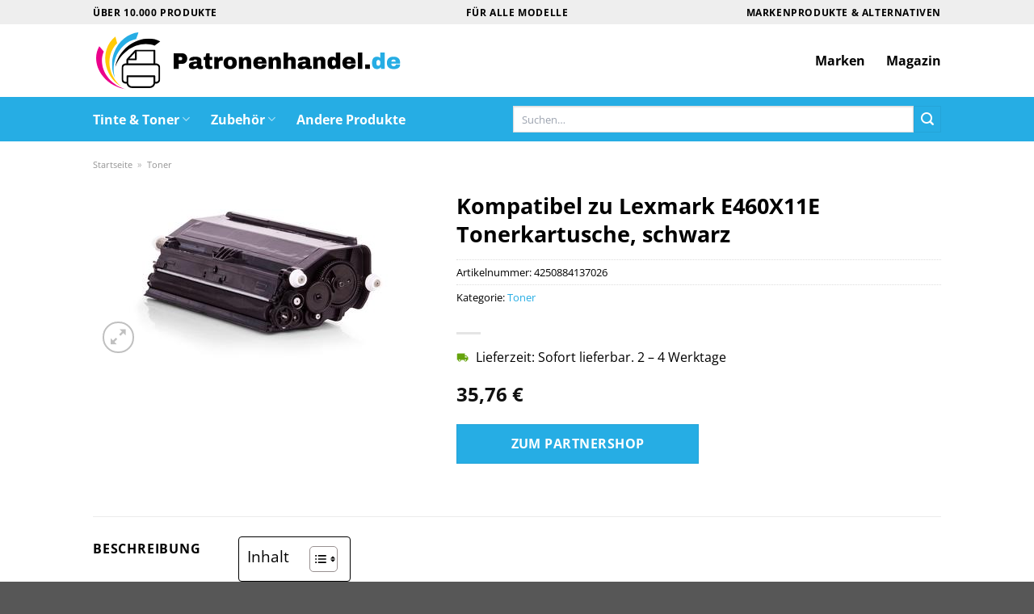

--- FILE ---
content_type: text/html; charset=UTF-8
request_url: https://www.patronenhandel.de/kompatibel-zu-lexmark-e460x11e-tonerkartusche-schwarz/
body_size: 31801
content:
<!DOCTYPE html>
<html lang="de" class="loading-site no-js">
<head><meta charset="UTF-8" /><script>if(navigator.userAgent.match(/MSIE|Internet Explorer/i)||navigator.userAgent.match(/Trident\/7\..*?rv:11/i)){var href=document.location.href;if(!href.match(/[?&]nowprocket/)){if(href.indexOf("?")==-1){if(href.indexOf("#")==-1){document.location.href=href+"?nowprocket=1"}else{document.location.href=href.replace("#","?nowprocket=1#")}}else{if(href.indexOf("#")==-1){document.location.href=href+"&nowprocket=1"}else{document.location.href=href.replace("#","&nowprocket=1#")}}}}</script><script>class RocketLazyLoadScripts{constructor(){this.v="1.2.4",this.triggerEvents=["keydown","mousedown","mousemove","touchmove","touchstart","touchend","wheel"],this.userEventHandler=this._triggerListener.bind(this),this.touchStartHandler=this._onTouchStart.bind(this),this.touchMoveHandler=this._onTouchMove.bind(this),this.touchEndHandler=this._onTouchEnd.bind(this),this.clickHandler=this._onClick.bind(this),this.interceptedClicks=[],window.addEventListener("pageshow",t=>{this.persisted=t.persisted}),window.addEventListener("DOMContentLoaded",()=>{this._preconnect3rdParties()}),this.delayedScripts={normal:[],async:[],defer:[]},this.trash=[],this.allJQueries=[]}_addUserInteractionListener(t){if(document.hidden){t._triggerListener();return}this.triggerEvents.forEach(e=>window.addEventListener(e,t.userEventHandler,{passive:!0})),window.addEventListener("touchstart",t.touchStartHandler,{passive:!0}),window.addEventListener("mousedown",t.touchStartHandler),document.addEventListener("visibilitychange",t.userEventHandler)}_removeUserInteractionListener(){this.triggerEvents.forEach(t=>window.removeEventListener(t,this.userEventHandler,{passive:!0})),document.removeEventListener("visibilitychange",this.userEventHandler)}_onTouchStart(t){"HTML"!==t.target.tagName&&(window.addEventListener("touchend",this.touchEndHandler),window.addEventListener("mouseup",this.touchEndHandler),window.addEventListener("touchmove",this.touchMoveHandler,{passive:!0}),window.addEventListener("mousemove",this.touchMoveHandler),t.target.addEventListener("click",this.clickHandler),this._renameDOMAttribute(t.target,"onclick","rocket-onclick"),this._pendingClickStarted())}_onTouchMove(t){window.removeEventListener("touchend",this.touchEndHandler),window.removeEventListener("mouseup",this.touchEndHandler),window.removeEventListener("touchmove",this.touchMoveHandler,{passive:!0}),window.removeEventListener("mousemove",this.touchMoveHandler),t.target.removeEventListener("click",this.clickHandler),this._renameDOMAttribute(t.target,"rocket-onclick","onclick"),this._pendingClickFinished()}_onTouchEnd(){window.removeEventListener("touchend",this.touchEndHandler),window.removeEventListener("mouseup",this.touchEndHandler),window.removeEventListener("touchmove",this.touchMoveHandler,{passive:!0}),window.removeEventListener("mousemove",this.touchMoveHandler)}_onClick(t){t.target.removeEventListener("click",this.clickHandler),this._renameDOMAttribute(t.target,"rocket-onclick","onclick"),this.interceptedClicks.push(t),t.preventDefault(),t.stopPropagation(),t.stopImmediatePropagation(),this._pendingClickFinished()}_replayClicks(){window.removeEventListener("touchstart",this.touchStartHandler,{passive:!0}),window.removeEventListener("mousedown",this.touchStartHandler),this.interceptedClicks.forEach(t=>{t.target.dispatchEvent(new MouseEvent("click",{view:t.view,bubbles:!0,cancelable:!0}))})}_waitForPendingClicks(){return new Promise(t=>{this._isClickPending?this._pendingClickFinished=t:t()})}_pendingClickStarted(){this._isClickPending=!0}_pendingClickFinished(){this._isClickPending=!1}_renameDOMAttribute(t,e,r){t.hasAttribute&&t.hasAttribute(e)&&(event.target.setAttribute(r,event.target.getAttribute(e)),event.target.removeAttribute(e))}_triggerListener(){this._removeUserInteractionListener(this),"loading"===document.readyState?document.addEventListener("DOMContentLoaded",this._loadEverythingNow.bind(this)):this._loadEverythingNow()}_preconnect3rdParties(){let t=[];document.querySelectorAll("script[type=rocketlazyloadscript][data-rocket-src]").forEach(e=>{let r=e.getAttribute("data-rocket-src");if(r&&0!==r.indexOf("data:")){0===r.indexOf("//")&&(r=location.protocol+r);try{let i=new URL(r).origin;i!==location.origin&&t.push({src:i,crossOrigin:e.crossOrigin||"module"===e.getAttribute("data-rocket-type")})}catch(n){}}}),t=[...new Map(t.map(t=>[JSON.stringify(t),t])).values()],this._batchInjectResourceHints(t,"preconnect")}async _loadEverythingNow(){this.lastBreath=Date.now(),this._delayEventListeners(),this._delayJQueryReady(this),this._handleDocumentWrite(),this._registerAllDelayedScripts(),this._preloadAllScripts(),await this._loadScriptsFromList(this.delayedScripts.normal),await this._loadScriptsFromList(this.delayedScripts.defer),await this._loadScriptsFromList(this.delayedScripts.async);try{await this._triggerDOMContentLoaded(),await this._pendingWebpackRequests(this),await this._triggerWindowLoad()}catch(t){console.error(t)}window.dispatchEvent(new Event("rocket-allScriptsLoaded")),this._waitForPendingClicks().then(()=>{this._replayClicks()}),this._emptyTrash()}_registerAllDelayedScripts(){document.querySelectorAll("script[type=rocketlazyloadscript]").forEach(t=>{t.hasAttribute("data-rocket-src")?t.hasAttribute("async")&&!1!==t.async?this.delayedScripts.async.push(t):t.hasAttribute("defer")&&!1!==t.defer||"module"===t.getAttribute("data-rocket-type")?this.delayedScripts.defer.push(t):this.delayedScripts.normal.push(t):this.delayedScripts.normal.push(t)})}async _transformScript(t){if(await this._littleBreath(),!0===t.noModule&&"noModule"in HTMLScriptElement.prototype){t.setAttribute("data-rocket-status","skipped");return}return new Promise(navigator.userAgent.indexOf("Firefox/")>0||""===navigator.vendor?e=>{let r=document.createElement("script");[...t.attributes].forEach(t=>{let e=t.nodeName;"type"!==e&&("data-rocket-type"===e&&(e="type"),"data-rocket-src"===e&&(e="src"),r.setAttribute(e,t.nodeValue))}),t.text&&(r.text=t.text),r.hasAttribute("src")?(r.addEventListener("load",e),r.addEventListener("error",e)):(r.text=t.text,e());try{t.parentNode.replaceChild(r,t)}catch(i){e()}}:e=>{function r(){t.setAttribute("data-rocket-status","failed"),e()}try{let i=t.getAttribute("data-rocket-type"),n=t.getAttribute("data-rocket-src");i?(t.type=i,t.removeAttribute("data-rocket-type")):t.removeAttribute("type"),t.addEventListener("load",function r(){t.setAttribute("data-rocket-status","executed"),e()}),t.addEventListener("error",r),n?(t.removeAttribute("data-rocket-src"),t.src=n):t.src="data:text/javascript;base64,"+window.btoa(unescape(encodeURIComponent(t.text)))}catch(s){r()}})}async _loadScriptsFromList(t){let e=t.shift();return e&&e.isConnected?(await this._transformScript(e),this._loadScriptsFromList(t)):Promise.resolve()}_preloadAllScripts(){this._batchInjectResourceHints([...this.delayedScripts.normal,...this.delayedScripts.defer,...this.delayedScripts.async],"preload")}_batchInjectResourceHints(t,e){var r=document.createDocumentFragment();t.forEach(t=>{let i=t.getAttribute&&t.getAttribute("data-rocket-src")||t.src;if(i){let n=document.createElement("link");n.href=i,n.rel=e,"preconnect"!==e&&(n.as="script"),t.getAttribute&&"module"===t.getAttribute("data-rocket-type")&&(n.crossOrigin=!0),t.crossOrigin&&(n.crossOrigin=t.crossOrigin),t.integrity&&(n.integrity=t.integrity),r.appendChild(n),this.trash.push(n)}}),document.head.appendChild(r)}_delayEventListeners(){let t={};function e(e,r){!function e(r){!t[r]&&(t[r]={originalFunctions:{add:r.addEventListener,remove:r.removeEventListener},eventsToRewrite:[]},r.addEventListener=function(){arguments[0]=i(arguments[0]),t[r].originalFunctions.add.apply(r,arguments)},r.removeEventListener=function(){arguments[0]=i(arguments[0]),t[r].originalFunctions.remove.apply(r,arguments)});function i(e){return t[r].eventsToRewrite.indexOf(e)>=0?"rocket-"+e:e}}(e),t[e].eventsToRewrite.push(r)}function r(t,e){let r=t[e];Object.defineProperty(t,e,{get:()=>r||function(){},set(i){t["rocket"+e]=r=i}})}e(document,"DOMContentLoaded"),e(window,"DOMContentLoaded"),e(window,"load"),e(window,"pageshow"),e(document,"readystatechange"),r(document,"onreadystatechange"),r(window,"onload"),r(window,"onpageshow")}_delayJQueryReady(t){let e;function r(t){return t.split(" ").map(t=>"load"===t||0===t.indexOf("load.")?"rocket-jquery-load":t).join(" ")}function i(i){if(i&&i.fn&&!t.allJQueries.includes(i)){i.fn.ready=i.fn.init.prototype.ready=function(e){return t.domReadyFired?e.bind(document)(i):document.addEventListener("rocket-DOMContentLoaded",()=>e.bind(document)(i)),i([])};let n=i.fn.on;i.fn.on=i.fn.init.prototype.on=function(){return this[0]===window&&("string"==typeof arguments[0]||arguments[0]instanceof String?arguments[0]=r(arguments[0]):"object"==typeof arguments[0]&&Object.keys(arguments[0]).forEach(t=>{let e=arguments[0][t];delete arguments[0][t],arguments[0][r(t)]=e})),n.apply(this,arguments),this},t.allJQueries.push(i)}e=i}i(window.jQuery),Object.defineProperty(window,"jQuery",{get:()=>e,set(t){i(t)}})}async _pendingWebpackRequests(t){let e=document.querySelector("script[data-webpack]");async function r(){return new Promise(t=>{e.addEventListener("load",t),e.addEventListener("error",t)})}e&&(await r(),await t._requestAnimFrame(),await t._pendingWebpackRequests(t))}async _triggerDOMContentLoaded(){this.domReadyFired=!0,await this._littleBreath(),document.dispatchEvent(new Event("rocket-DOMContentLoaded")),await this._littleBreath(),window.dispatchEvent(new Event("rocket-DOMContentLoaded")),await this._littleBreath(),document.dispatchEvent(new Event("rocket-readystatechange")),await this._littleBreath(),document.rocketonreadystatechange&&document.rocketonreadystatechange()}async _triggerWindowLoad(){await this._littleBreath(),window.dispatchEvent(new Event("rocket-load")),await this._littleBreath(),window.rocketonload&&window.rocketonload(),await this._littleBreath(),this.allJQueries.forEach(t=>t(window).trigger("rocket-jquery-load")),await this._littleBreath();let t=new Event("rocket-pageshow");t.persisted=this.persisted,window.dispatchEvent(t),await this._littleBreath(),window.rocketonpageshow&&window.rocketonpageshow({persisted:this.persisted})}_handleDocumentWrite(){let t=new Map;document.write=document.writeln=function(e){let r=document.currentScript;r||console.error("WPRocket unable to document.write this: "+e);let i=document.createRange(),n=r.parentElement,s=t.get(r);void 0===s&&(s=r.nextSibling,t.set(r,s));let a=document.createDocumentFragment();i.setStart(a,0),a.appendChild(i.createContextualFragment(e)),n.insertBefore(a,s)}}async _littleBreath(){Date.now()-this.lastBreath>45&&(await this._requestAnimFrame(),this.lastBreath=Date.now())}async _requestAnimFrame(){return document.hidden?new Promise(t=>setTimeout(t)):new Promise(t=>requestAnimationFrame(t))}_emptyTrash(){this.trash.forEach(t=>t.remove())}static run(){let t=new RocketLazyLoadScripts;t._addUserInteractionListener(t)}}RocketLazyLoadScripts.run();</script>
	
	<link rel="profile" href="http://gmpg.org/xfn/11" />
	<link rel="pingback" href="https://www.patronenhandel.de/xmlrpc.php" />

	<script type="rocketlazyloadscript">(function(html){html.className = html.className.replace(/\bno-js\b/,'js')})(document.documentElement);</script>
<meta name='robots' content='index, follow, max-image-preview:large, max-snippet:-1, max-video-preview:-1' />
<link rel="preload" href="https://www.patronenhandel.de/wp-content/plugins/rate-my-post/public/css/fonts/ratemypost.ttf" type="font/ttf" as="font" crossorigin="anonymous"><meta name="viewport" content="width=device-width, initial-scale=1" />
	<!-- This site is optimized with the Yoast SEO plugin v26.8 - https://yoast.com/product/yoast-seo-wordpress/ -->
	<title>Kompatibel zu Lexmark E460X11E Tonerkartusche, schwarz hier kaufen bei Patronenhandel.de</title>
	<meta name="description" content="Sehr günstig Kompatibel zu Lexmark E460X11E Tonerkartusche, schwarz hier bei Patronenhandel.de online kaufen und kräftig sparen ✓ täglicher versicherter Versand ✓" />
	<link rel="canonical" href="https://www.patronenhandel.de/kompatibel-zu-lexmark-e460x11e-tonerkartusche-schwarz/" />
	<meta property="og:locale" content="de_DE" />
	<meta property="og:type" content="article" />
	<meta property="og:title" content="Kompatibel zu Lexmark E460X11E Tonerkartusche, schwarz hier kaufen bei Patronenhandel.de" />
	<meta property="og:description" content="Sehr günstig Kompatibel zu Lexmark E460X11E Tonerkartusche, schwarz hier bei Patronenhandel.de online kaufen und kräftig sparen ✓ täglicher versicherter Versand ✓" />
	<meta property="og:url" content="https://www.patronenhandel.de/kompatibel-zu-lexmark-e460x11e-tonerkartusche-schwarz/" />
	<meta property="og:site_name" content="Patronenhandel.de" />
	<meta property="article:modified_time" content="2025-12-03T02:40:54+00:00" />
	<meta property="og:image" content="https://www.patronenhandel.de/wp-content/uploads/2024/01/40207.jpeg" />
	<meta property="og:image:width" content="330" />
	<meta property="og:image:height" content="220" />
	<meta property="og:image:type" content="image/jpeg" />
	<meta name="twitter:card" content="summary_large_image" />
	<meta name="twitter:label1" content="Geschätzte Lesezeit" />
	<meta name="twitter:data1" content="7 Minuten" />
	<script type="application/ld+json" class="yoast-schema-graph">{"@context":"https://schema.org","@graph":[{"@type":"WebPage","@id":"https://www.patronenhandel.de/kompatibel-zu-lexmark-e460x11e-tonerkartusche-schwarz/","url":"https://www.patronenhandel.de/kompatibel-zu-lexmark-e460x11e-tonerkartusche-schwarz/","name":"Kompatibel zu Lexmark E460X11E Tonerkartusche, schwarz hier kaufen bei Patronenhandel.de","isPartOf":{"@id":"https://www.patronenhandel.de/#website"},"primaryImageOfPage":{"@id":"https://www.patronenhandel.de/kompatibel-zu-lexmark-e460x11e-tonerkartusche-schwarz/#primaryimage"},"image":{"@id":"https://www.patronenhandel.de/kompatibel-zu-lexmark-e460x11e-tonerkartusche-schwarz/#primaryimage"},"thumbnailUrl":"https://www.patronenhandel.de/wp-content/uploads/2024/01/40207.jpeg","datePublished":"2024-01-17T09:17:43+00:00","dateModified":"2025-12-03T02:40:54+00:00","description":"Sehr günstig Kompatibel zu Lexmark E460X11E Tonerkartusche, schwarz hier bei Patronenhandel.de online kaufen und kräftig sparen ✓ täglicher versicherter Versand ✓","breadcrumb":{"@id":"https://www.patronenhandel.de/kompatibel-zu-lexmark-e460x11e-tonerkartusche-schwarz/#breadcrumb"},"inLanguage":"de","potentialAction":[{"@type":"ReadAction","target":["https://www.patronenhandel.de/kompatibel-zu-lexmark-e460x11e-tonerkartusche-schwarz/"]}]},{"@type":"ImageObject","inLanguage":"de","@id":"https://www.patronenhandel.de/kompatibel-zu-lexmark-e460x11e-tonerkartusche-schwarz/#primaryimage","url":"https://www.patronenhandel.de/wp-content/uploads/2024/01/40207.jpeg","contentUrl":"https://www.patronenhandel.de/wp-content/uploads/2024/01/40207.jpeg","width":330,"height":220,"caption":"Kompatibel zu Lexmark E460X11E Tonerkartusche"},{"@type":"BreadcrumbList","@id":"https://www.patronenhandel.de/kompatibel-zu-lexmark-e460x11e-tonerkartusche-schwarz/#breadcrumb","itemListElement":[{"@type":"ListItem","position":1,"name":"Startseite","item":"https://www.patronenhandel.de/"},{"@type":"ListItem","position":2,"name":"Shop","item":"https://www.patronenhandel.de/shop/"},{"@type":"ListItem","position":3,"name":"Kompatibel zu Lexmark E460X11E Tonerkartusche, schwarz"}]},{"@type":"WebSite","@id":"https://www.patronenhandel.de/#website","url":"https://www.patronenhandel.de/","name":"Patronenhandel.de","description":"Druckerpatronen online kaufen","publisher":{"@id":"https://www.patronenhandel.de/#organization"},"potentialAction":[{"@type":"SearchAction","target":{"@type":"EntryPoint","urlTemplate":"https://www.patronenhandel.de/?s={search_term_string}"},"query-input":{"@type":"PropertyValueSpecification","valueRequired":true,"valueName":"search_term_string"}}],"inLanguage":"de"},{"@type":"Organization","@id":"https://www.patronenhandel.de/#organization","name":"patronenhandel.de","url":"https://www.patronenhandel.de/","logo":{"@type":"ImageObject","inLanguage":"de","@id":"https://www.patronenhandel.de/#/schema/logo/image/","url":"https://www.patronenhandel.de/wp-content/uploads/2024/01/patronenhandel-de-favicon.png","contentUrl":"https://www.patronenhandel.de/wp-content/uploads/2024/01/patronenhandel-de-favicon.png","width":200,"height":200,"caption":"patronenhandel.de"},"image":{"@id":"https://www.patronenhandel.de/#/schema/logo/image/"}}]}</script>
	<!-- / Yoast SEO plugin. -->



<link rel='prefetch' href='https://www.patronenhandel.de/wp-content/themes/flatsome/assets/js/flatsome.js?ver=a0a7aee297766598a20e' />
<link rel='prefetch' href='https://www.patronenhandel.de/wp-content/themes/flatsome/assets/js/chunk.slider.js?ver=3.18.6' />
<link rel='prefetch' href='https://www.patronenhandel.de/wp-content/themes/flatsome/assets/js/chunk.popups.js?ver=3.18.6' />
<link rel='prefetch' href='https://www.patronenhandel.de/wp-content/themes/flatsome/assets/js/chunk.tooltips.js?ver=3.18.6' />
<link rel='prefetch' href='https://www.patronenhandel.de/wp-content/themes/flatsome/assets/js/woocommerce.js?ver=49415fe6a9266f32f1f2' />
<style id='wp-img-auto-sizes-contain-inline-css' type='text/css'>
img:is([sizes=auto i],[sizes^="auto," i]){contain-intrinsic-size:3000px 1500px}
/*# sourceURL=wp-img-auto-sizes-contain-inline-css */
</style>
<link data-minify="1" rel='stylesheet' id='maintenanceLayer-css' href='https://www.patronenhandel.de/wp-content/cache/min/1/wp-content/plugins/dailylead_maintenance/css/layer.css?ver=1765723898' type='text/css' media='all' />
<link data-minify="1" rel='stylesheet' id='rate-my-post-css' href='https://www.patronenhandel.de/wp-content/cache/min/1/wp-content/plugins/rate-my-post/public/css/rate-my-post.css?ver=1765723898' type='text/css' media='all' />
<style id='rate-my-post-inline-css' type='text/css'>
.rmp-widgets-container p {  font-size: 12px;}.rmp-rating-widget .rmp-icon--ratings {  font-size: 12px;}
/*# sourceURL=rate-my-post-inline-css */
</style>
<link rel='stylesheet' id='photoswipe-css' href='https://www.patronenhandel.de/wp-content/plugins/woocommerce/assets/css/photoswipe/photoswipe.min.css?ver=9.4.4' type='text/css' media='all' />
<link rel='stylesheet' id='photoswipe-default-skin-css' href='https://www.patronenhandel.de/wp-content/plugins/woocommerce/assets/css/photoswipe/default-skin/default-skin.min.css?ver=9.4.4' type='text/css' media='all' />
<style id='woocommerce-inline-inline-css' type='text/css'>
.woocommerce form .form-row .required { visibility: visible; }
/*# sourceURL=woocommerce-inline-inline-css */
</style>
<link rel='stylesheet' id='ez-toc-css' href='https://www.patronenhandel.de/wp-content/plugins/easy-table-of-contents/assets/css/screen.min.css?ver=2.0.80' type='text/css' media='all' />
<style id='ez-toc-inline-css' type='text/css'>
div#ez-toc-container .ez-toc-title {font-size: 120%;}div#ez-toc-container .ez-toc-title {font-weight: 500;}div#ez-toc-container ul li , div#ez-toc-container ul li a {font-size: 95%;}div#ez-toc-container ul li , div#ez-toc-container ul li a {font-weight: 500;}div#ez-toc-container nav ul ul li {font-size: 90%;}div#ez-toc-container {background: #fff;border: 1px solid #000000;}div#ez-toc-container p.ez-toc-title , #ez-toc-container .ez_toc_custom_title_icon , #ez-toc-container .ez_toc_custom_toc_icon {color: #000000;}div#ez-toc-container ul.ez-toc-list a {color: #000000;}div#ez-toc-container ul.ez-toc-list a:hover {color: #000000;}div#ez-toc-container ul.ez-toc-list a:visited {color: #000000;}.ez-toc-counter nav ul li a::before {color: ;}.ez-toc-box-title {font-weight: bold; margin-bottom: 10px; text-align: center; text-transform: uppercase; letter-spacing: 1px; color: #666; padding-bottom: 5px;position:absolute;top:-4%;left:5%;background-color: inherit;transition: top 0.3s ease;}.ez-toc-box-title.toc-closed {top:-25%;}
.ez-toc-container-direction {direction: ltr;}.ez-toc-counter ul{counter-reset: item ;}.ez-toc-counter nav ul li a::before {content: counters(item, '.', decimal) '. ';display: inline-block;counter-increment: item;flex-grow: 0;flex-shrink: 0;margin-right: .2em; float: left; }.ez-toc-widget-direction {direction: ltr;}.ez-toc-widget-container ul{counter-reset: item ;}.ez-toc-widget-container nav ul li a::before {content: counters(item, '.', decimal) '. ';display: inline-block;counter-increment: item;flex-grow: 0;flex-shrink: 0;margin-right: .2em; float: left; }
/*# sourceURL=ez-toc-inline-css */
</style>
<link data-minify="1" rel='stylesheet' id='flatsome-main-css' href='https://www.patronenhandel.de/wp-content/cache/min/1/wp-content/themes/flatsome/assets/css/flatsome.css?ver=1765723898' type='text/css' media='all' />
<style id='flatsome-main-inline-css' type='text/css'>
@font-face {
				font-family: "fl-icons";
				font-display: block;
				src: url(https://www.patronenhandel.de/wp-content/themes/flatsome/assets/css/icons/fl-icons.eot?v=3.18.6);
				src:
					url(https://www.patronenhandel.de/wp-content/themes/flatsome/assets/css/icons/fl-icons.eot#iefix?v=3.18.6) format("embedded-opentype"),
					url(https://www.patronenhandel.de/wp-content/themes/flatsome/assets/css/icons/fl-icons.woff2?v=3.18.6) format("woff2"),
					url(https://www.patronenhandel.de/wp-content/themes/flatsome/assets/css/icons/fl-icons.ttf?v=3.18.6) format("truetype"),
					url(https://www.patronenhandel.de/wp-content/themes/flatsome/assets/css/icons/fl-icons.woff?v=3.18.6) format("woff"),
					url(https://www.patronenhandel.de/wp-content/themes/flatsome/assets/css/icons/fl-icons.svg?v=3.18.6#fl-icons) format("svg");
			}
/*# sourceURL=flatsome-main-inline-css */
</style>
<link data-minify="1" rel='stylesheet' id='flatsome-shop-css' href='https://www.patronenhandel.de/wp-content/cache/min/1/wp-content/themes/flatsome/assets/css/flatsome-shop.css?ver=1765723898' type='text/css' media='all' />
<script data-minify="1" type="text/javascript" src="https://www.patronenhandel.de/wp-content/cache/min/1/wp-content/plugins/dailylead_maintenance/js/layerShow.js?ver=1765723898" id="maintenanceLayerShow-js" defer></script>
<script data-minify="1" type="text/javascript" src="https://www.patronenhandel.de/wp-content/cache/min/1/wp-content/plugins/dailylead_maintenance/js/layer.js?ver=1765723898" id="maintenanceLayer-js" defer></script>
<script type="rocketlazyloadscript" data-rocket-type="text/javascript" data-rocket-src="https://www.patronenhandel.de/wp-includes/js/jquery/jquery.min.js?ver=3.7.1" id="jquery-core-js" defer></script>
<script type="rocketlazyloadscript" data-rocket-type="text/javascript" data-rocket-src="https://www.patronenhandel.de/wp-content/plugins/woocommerce/assets/js/jquery-blockui/jquery.blockUI.min.js?ver=2.7.0-wc.9.4.4" id="jquery-blockui-js" data-wp-strategy="defer" defer></script>
<script type="text/javascript" id="wc-add-to-cart-js-extra">
/* <![CDATA[ */
var wc_add_to_cart_params = {"ajax_url":"/wp-admin/admin-ajax.php","wc_ajax_url":"/?wc-ajax=%%endpoint%%","i18n_view_cart":"Warenkorb anzeigen","cart_url":"https://www.patronenhandel.de","is_cart":"","cart_redirect_after_add":"no"};
//# sourceURL=wc-add-to-cart-js-extra
/* ]]> */
</script>
<script type="rocketlazyloadscript" data-rocket-type="text/javascript" data-rocket-src="https://www.patronenhandel.de/wp-content/plugins/woocommerce/assets/js/frontend/add-to-cart.min.js?ver=9.4.4" id="wc-add-to-cart-js" defer="defer" data-wp-strategy="defer"></script>
<script type="rocketlazyloadscript" data-rocket-type="text/javascript" data-rocket-src="https://www.patronenhandel.de/wp-content/plugins/woocommerce/assets/js/photoswipe/photoswipe.min.js?ver=4.1.1-wc.9.4.4" id="photoswipe-js" defer="defer" data-wp-strategy="defer"></script>
<script type="rocketlazyloadscript" data-rocket-type="text/javascript" data-rocket-src="https://www.patronenhandel.de/wp-content/plugins/woocommerce/assets/js/photoswipe/photoswipe-ui-default.min.js?ver=4.1.1-wc.9.4.4" id="photoswipe-ui-default-js" defer="defer" data-wp-strategy="defer"></script>
<script type="text/javascript" id="wc-single-product-js-extra">
/* <![CDATA[ */
var wc_single_product_params = {"i18n_required_rating_text":"Bitte w\u00e4hle eine Bewertung","review_rating_required":"yes","flexslider":{"rtl":false,"animation":"slide","smoothHeight":true,"directionNav":false,"controlNav":"thumbnails","slideshow":false,"animationSpeed":500,"animationLoop":false,"allowOneSlide":false},"zoom_enabled":"","zoom_options":[],"photoswipe_enabled":"1","photoswipe_options":{"shareEl":false,"closeOnScroll":false,"history":false,"hideAnimationDuration":0,"showAnimationDuration":0},"flexslider_enabled":""};
//# sourceURL=wc-single-product-js-extra
/* ]]> */
</script>
<script type="rocketlazyloadscript" data-rocket-type="text/javascript" data-rocket-src="https://www.patronenhandel.de/wp-content/plugins/woocommerce/assets/js/frontend/single-product.min.js?ver=9.4.4" id="wc-single-product-js" defer="defer" data-wp-strategy="defer"></script>
<script type="rocketlazyloadscript" data-rocket-type="text/javascript" data-rocket-src="https://www.patronenhandel.de/wp-content/plugins/woocommerce/assets/js/js-cookie/js.cookie.min.js?ver=2.1.4-wc.9.4.4" id="js-cookie-js" data-wp-strategy="defer" defer></script>
<style>.woocommerce-product-gallery{ opacity: 1 !important; }</style><script type="rocketlazyloadscript">
  var _paq = window._paq = window._paq || [];
  /* tracker methods like "setCustomDimension" should be called before "trackPageView" */
  _paq.push(['trackPageView']);
  _paq.push(['enableLinkTracking']);
  (function() {
    var u="https://stats.dailylead.de/";
    _paq.push(['setTrackerUrl', u+'matomo.php']);
    _paq.push(['setSiteId', '203']);
    var d=document, g=d.createElement('script'), s=d.getElementsByTagName('script')[0];
    g.async=true; g.src=u+'matomo.js'; s.parentNode.insertBefore(g,s);
  })();
</script>
<script type="rocketlazyloadscript" data-minify="1" data-host="https://digistats.de" data-dnt="false" data-rocket-src="https://www.patronenhandel.de/wp-content/cache/min/1/js/script.js?ver=1765723899" id="ZwSg9rf6GA" async defer></script>	<noscript><style>.woocommerce-product-gallery{ opacity: 1 !important; }</style></noscript>
	<style class='wp-fonts-local' type='text/css'>
@font-face{font-family:Inter;font-style:normal;font-weight:300 900;font-display:fallback;src:url('https://www.patronenhandel.de/wp-content/plugins/woocommerce/assets/fonts/Inter-VariableFont_slnt,wght.woff2') format('woff2');font-stretch:normal;}
@font-face{font-family:Cardo;font-style:normal;font-weight:400;font-display:fallback;src:url('https://www.patronenhandel.de/wp-content/plugins/woocommerce/assets/fonts/cardo_normal_400.woff2') format('woff2');}
</style>
<link rel="icon" href="https://www.patronenhandel.de/wp-content/uploads/2024/01/cropped-patronenhandel-de-favicon-32x32.png" sizes="32x32" />
<link rel="icon" href="https://www.patronenhandel.de/wp-content/uploads/2024/01/cropped-patronenhandel-de-favicon-192x192.png" sizes="192x192" />
<link rel="apple-touch-icon" href="https://www.patronenhandel.de/wp-content/uploads/2024/01/cropped-patronenhandel-de-favicon-180x180.png" />
<meta name="msapplication-TileImage" content="https://www.patronenhandel.de/wp-content/uploads/2024/01/cropped-patronenhandel-de-favicon-270x270.png" />
<style id="custom-css" type="text/css">:root {--primary-color: #26ade4;--fs-color-primary: #26ade4;--fs-color-secondary: #26ade4;--fs-color-success: #7a9c59;--fs-color-alert: #b20000;--fs-experimental-link-color: #26ade4;--fs-experimental-link-color-hover: #000000;}.tooltipster-base {--tooltip-color: #fff;--tooltip-bg-color: #000;}.off-canvas-right .mfp-content, .off-canvas-left .mfp-content {--drawer-width: 300px;}.off-canvas .mfp-content.off-canvas-cart {--drawer-width: 360px;}.header-main{height: 90px}#logo img{max-height: 90px}#logo{width:390px;}#logo img{padding:6px 0;}.header-bottom{min-height: 55px}.header-top{min-height: 30px}.transparent .header-main{height: 90px}.transparent #logo img{max-height: 90px}.has-transparent + .page-title:first-of-type,.has-transparent + #main > .page-title,.has-transparent + #main > div > .page-title,.has-transparent + #main .page-header-wrapper:first-of-type .page-title{padding-top: 170px;}.header.show-on-scroll,.stuck .header-main{height:70px!important}.stuck #logo img{max-height: 70px!important}.search-form{ width: 80%;}.header-bg-color {background-color: #ffffff}.header-bottom {background-color: #26ade4}.top-bar-nav > li > a{line-height: 16px }.header-main .nav > li > a{line-height: 16px }.stuck .header-main .nav > li > a{line-height: 50px }.header-bottom-nav > li > a{line-height: 16px }@media (max-width: 549px) {.header-main{height: 70px}#logo img{max-height: 70px}}.header-top{background-color:#eeeeee!important;}body{color: #000000}h1,h2,h3,h4,h5,h6,.heading-font{color: #000000;}body{font-size: 100%;}@media screen and (max-width: 549px){body{font-size: 100%;}}body{font-family: "Open Sans", sans-serif;}body {font-weight: 400;font-style: normal;}.nav > li > a {font-family: "Open Sans", sans-serif;}.mobile-sidebar-levels-2 .nav > li > ul > li > a {font-family: "Open Sans", sans-serif;}.nav > li > a,.mobile-sidebar-levels-2 .nav > li > ul > li > a {font-weight: 700;font-style: normal;}h1,h2,h3,h4,h5,h6,.heading-font, .off-canvas-center .nav-sidebar.nav-vertical > li > a{font-family: "Open Sans", sans-serif;}h1,h2,h3,h4,h5,h6,.heading-font,.banner h1,.banner h2 {font-weight: 700;font-style: normal;}.alt-font{font-family: "Dancing Script", sans-serif;}.alt-font {font-weight: 400!important;font-style: normal!important;}.header:not(.transparent) .top-bar-nav > li > a {color: #000000;}.header:not(.transparent) .header-nav-main.nav > li > a {color: #000000;}.header:not(.transparent) .header-bottom-nav.nav > li > a{color: #ffffff;}.widget:where(:not(.widget_shopping_cart)) a{color: #000000;}.widget:where(:not(.widget_shopping_cart)) a:hover{color: #26ade4;}.widget .tagcloud a:hover{border-color: #26ade4; background-color: #26ade4;}.has-equal-box-heights .box-image {padding-top: 100%;}@media screen and (min-width: 550px){.products .box-vertical .box-image{min-width: 300px!important;width: 300px!important;}}.header-main .social-icons,.header-main .cart-icon strong,.header-main .menu-title,.header-main .header-button > .button.is-outline,.header-main .nav > li > a > i:not(.icon-angle-down){color: #000000!important;}.header-main .header-button > .button.is-outline,.header-main .cart-icon strong:after,.header-main .cart-icon strong{border-color: #000000!important;}.header-main .header-button > .button:not(.is-outline){background-color: #000000!important;}.header-main .current-dropdown .cart-icon strong,.header-main .header-button > .button:hover,.header-main .header-button > .button:hover i,.header-main .header-button > .button:hover span{color:#FFF!important;}.header-main .menu-title:hover,.header-main .social-icons a:hover,.header-main .header-button > .button.is-outline:hover,.header-main .nav > li > a:hover > i:not(.icon-angle-down){color: #000000!important;}.header-main .current-dropdown .cart-icon strong,.header-main .header-button > .button:hover{background-color: #000000!important;}.header-main .current-dropdown .cart-icon strong:after,.header-main .current-dropdown .cart-icon strong,.header-main .header-button > .button:hover{border-color: #000000!important;}.absolute-footer, html{background-color: #575757}.page-title-small + main .product-container > .row{padding-top:0;}.nav-vertical-fly-out > li + li {border-top-width: 1px; border-top-style: solid;}/* Custom CSS */.header-vertical-menu__fly-out .current-dropdown.menu-item .nav-dropdown {display: block;}.header-vertical-menu__opener {font-size: initial;}.off-canvas-right .mfp-content, .off-canvas-left .mfp-content {max-width: 320px;width:100%}.off-canvas-left.mfp-ready .mfp-close {color: black;}.product-summary .woocommerce-Price-currencySymbol {font-size: inherit;vertical-align: inherit;margin-top: inherit;}.product-section-title-related {text-align: center;padding-top: 45px;}.yith-wcwl-add-to-wishlist {margin-top: 10px;margin-bottom: 30px;}.page-title {margin-top: 20px;}@media screen and (min-width: 850px) {.page-title-inner {padding-top: 0;min-height: auto;}}/*** START Sticky Banner ***/.sticky-add-to-cart__product img {display: none;}.sticky-add-to-cart__product .product-title-small {display: none;}.sticky-add-to-cart--active .cart {padding-top: 5px;padding-bottom: 5px;max-width: 250px;flex-grow: 1;font-size: smaller;margin-bottom: 0;}.sticky-add-to-cart.sticky-add-to-cart--active .single_add_to_cart_button{margin: 0;padding-top: 10px;padding-bottom: 10px;border-radius: 99px;width: 100%;line-height: 1.5;}.single_add_to_cart_button,.sticky-add-to-cart:not(.sticky-add-to-cart--active) .single_add_to_cart_button {padding: 5px;max-width: 300px;width:100%;margin:0;}.sticky-add-to-cart--active {-webkit-backdrop-filter: blur(7px);backdrop-filter: blur(7px);display: flex;justify-content: center;padding: 3px 10px;}.sticky-add-to-cart__product .product-title-small {height: 14px;overflow: hidden;}.sticky-add-to-cart--active .woocommerce-variation-price, .sticky-add-to-cart--active .product-page-price {font-size: 24px;}.sticky-add-to-cart--active .price del {font-size: 50%;margin-bottom: 4px;}.sticky-add-to-cart--active .price del::after {width: 50%;}.sticky-add-to-cart__product {margin-right: 5px;}/*** END Sticky Banner ***/.yadore {display: grid;grid-template-columns: repeat(4,minmax(0,1fr));gap:1rem;}.col-4 .yadore {display: grid;grid-template-columns: repeat(4,minmax(0,1fr));gap:1rem;}.yadore .yadore-item {background: #fff;border-radius: 15px;}.yadore .yadore-item li.delivery_time,.yadore .yadore-item li.stock_status,.yadore .yadore-item li.stock_status.nicht {list-style-type: none;padding: 0px 0 0px 24px;margin: 0px!important;}.yadore .yadore-item img:not(.logo) {min-height: 170px;max-height: 170px;}.yadore .yadore-item img.logo {max-width: 70px;max-height: 30px;}.ayo-logo-name {margin-top: 12px;display: block;white-space: nowrap;font-size: xx-small;}.product-info {display: flex;flex-direction: column;padding-bottom: 0;}.product-info.product-title {order: 1;}.product-info .is-divider {order: 2;}.product-info .product-short-description {order: 3;}.product-info .product-short-description li {list-style-type: none;padding: 0px 0 0px 24px;margin: 0px 0px 3px 0px!important;}li.delivery_time,.product-info .product-short-description li.delivery_time {background: url([data-uri]) no-repeat left center;}li.delivery_time,.product-info .product-short-description li.delivery_time {background: url([data-uri]) no-repeat left center;}li.stock_status,.product-info .product-short-description li.stock_status {background: url([data-uri]) no-repeat left center;}li.stock_status.nicht,.product-info .product-short-description li.stock_status.nicht {background: url([data-uri]) no-repeat left center;}.product-info .price-wrapper {order: 4;}.product-info .price-wrapper .price {margin: 0;}.product-info .cart,.product-info .sticky-add-to-cart-wrapper {order:5;margin: 25px 0;}.product-info .yith-wcwl-add-to-wishlist {order: 6;margin: 0;}.overflow-hidden { overflow: hidden;}.overflow-hidden.banner h3 {line-height: 0;}.nowrap { white-space: nowrap;}.height-40 {height: 40px !important;}.m-0 {margin: 0 !important;}a.stretched-link:after {position: absolute;top: 0;right: 0;bottom: 0;left: 0;pointer-events: auto;content: "";background-color: rgba(0,0,0,0.0);z-index: 1;}.z-index-0 {z-index: 0;}.z-index-10 {z-index: 10;}.price del {text-decoration-line: none;position: relative;}.price del::after {content: '';position: absolute;border-top: 2px solid red;width: 100%;height: 100%;left: 0;transform: rotate(-10deg);top: 50%;}.product-small.box .box-image .image-cover img {object-fit: contain;}.product-small.box .box-image {text-align: center;}.product-small.box .box-text .title-wrapper {max-height: 75px;overflow: hidden;margin-bottom: 15px;}.woocommerce-product-gallery__wrapper .woocommerce-product-gallery__image a img {max-height: 420px;width: auto;margin: 0 auto;display: block;}.has-equal-box-heights .box-image img {-o-object-fit: contain;object-fit: contain;}/* START Mobile Menu */.off-canvas-left .mfp-content, .off-canvas-right .mfp-content {width: 85%;max-width: 360px;}.off-canvas-left .mfp-content .nav>li>a, .off-canvas-right .mfp-content .nav>li>a,.mobile-sidebar-levels-2 .nav-slide>li>.sub-menu>li:not(.nav-slide-header)>a, .mobile-sidebar-levels-2 .nav-slide>li>ul.children>li:not(.nav-slide-header)>a {font-size: 1.1em;color: #000;}.mobile-sidebar-levels-2 .nav-slide>li>.sub-menu>li:not(.nav-slide-header)>a, .mobile-sidebar-levels-2 .nav-slide>li>ul.children>li:not(.nav-slide-header)>a {text-transform: none;}/* END Mobile Menu *//*** START MENU frühes umschalten auf MobileCSS ***/@media (min-width: 850px) and (max-width: 1000px) {header [data-show=show-for-medium], header .show-for-medium {display: block !important;}}@media (max-width: 1000px) {header [data-show=hide-for-medium], header .hide-for-medium {display: none !important;}.medium-logo-center .logo {-webkit-box-ordinal-group: 2;-ms-flex-order: 2;order: 2;}header .show-for-medium.flex-right {-webkit-box-ordinal-group: 3;-ms-flex-order: 3;order: 3;}.medium-logo-center .logo img {margin: 0 auto;}}/*** END MENUfrühes umschalten auf MobileCSS ***/.product-title a {color: #000000;}.product-title a:hover {color: var(--fs-experimental-link-color);}/* Custom CSS Tablet */@media (max-width: 849px){.nav li a,.nav-vertical>li>ul li a,.nav-slide-header .toggle,.mobile-sidebar-levels-2 .nav-slide>li>ul.children>li>a, .mobile-sidebar-levels-2 .nav-slide>li>.sub-menu>li>a {color: #000 !important;opacity: 1;}/*** START Sticky Banner ***/.sticky-add-to-cart--active {justify-content: space-between;font-size: .9em;}/*** END Sticky Banner ***/.post-title.is-large {font-size: 1.75em;}}/* Custom CSS Mobile */@media (max-width: 549px){/*** START Sticky Banner ***/.sticky-add-to-cart:not(.sticky-add-to-cart--active) {width: 100% !important;max-width: 100%;}.sticky-add-to-cart:not(.sticky-add-to-cart--active) .single_add_to_cart_button {padding: 5px 25px;max-width: 100%;}/*** END Sticky Banner ***/.single_add_to_cart_button {padding: 5px 25px;max-width: 100%;width: 100%;}.yadore,.col-4 .yadore {grid-template-columns: repeat(1,minmax(0,1fr));}}.label-new.menu-item > a:after{content:"Neu";}.label-hot.menu-item > a:after{content:"Hot";}.label-sale.menu-item > a:after{content:"Aktion";}.label-popular.menu-item > a:after{content:"Beliebt";}</style><style id="kirki-inline-styles">/* cyrillic-ext */
@font-face {
  font-family: 'Open Sans';
  font-style: normal;
  font-weight: 400;
  font-stretch: 100%;
  font-display: swap;
  src: url(https://www.patronenhandel.de/wp-content/fonts/open-sans/memvYaGs126MiZpBA-UvWbX2vVnXBbObj2OVTSKmu1aB.woff2) format('woff2');
  unicode-range: U+0460-052F, U+1C80-1C8A, U+20B4, U+2DE0-2DFF, U+A640-A69F, U+FE2E-FE2F;
}
/* cyrillic */
@font-face {
  font-family: 'Open Sans';
  font-style: normal;
  font-weight: 400;
  font-stretch: 100%;
  font-display: swap;
  src: url(https://www.patronenhandel.de/wp-content/fonts/open-sans/memvYaGs126MiZpBA-UvWbX2vVnXBbObj2OVTSumu1aB.woff2) format('woff2');
  unicode-range: U+0301, U+0400-045F, U+0490-0491, U+04B0-04B1, U+2116;
}
/* greek-ext */
@font-face {
  font-family: 'Open Sans';
  font-style: normal;
  font-weight: 400;
  font-stretch: 100%;
  font-display: swap;
  src: url(https://www.patronenhandel.de/wp-content/fonts/open-sans/memvYaGs126MiZpBA-UvWbX2vVnXBbObj2OVTSOmu1aB.woff2) format('woff2');
  unicode-range: U+1F00-1FFF;
}
/* greek */
@font-face {
  font-family: 'Open Sans';
  font-style: normal;
  font-weight: 400;
  font-stretch: 100%;
  font-display: swap;
  src: url(https://www.patronenhandel.de/wp-content/fonts/open-sans/memvYaGs126MiZpBA-UvWbX2vVnXBbObj2OVTSymu1aB.woff2) format('woff2');
  unicode-range: U+0370-0377, U+037A-037F, U+0384-038A, U+038C, U+038E-03A1, U+03A3-03FF;
}
/* hebrew */
@font-face {
  font-family: 'Open Sans';
  font-style: normal;
  font-weight: 400;
  font-stretch: 100%;
  font-display: swap;
  src: url(https://www.patronenhandel.de/wp-content/fonts/open-sans/memvYaGs126MiZpBA-UvWbX2vVnXBbObj2OVTS2mu1aB.woff2) format('woff2');
  unicode-range: U+0307-0308, U+0590-05FF, U+200C-2010, U+20AA, U+25CC, U+FB1D-FB4F;
}
/* math */
@font-face {
  font-family: 'Open Sans';
  font-style: normal;
  font-weight: 400;
  font-stretch: 100%;
  font-display: swap;
  src: url(https://www.patronenhandel.de/wp-content/fonts/open-sans/memvYaGs126MiZpBA-UvWbX2vVnXBbObj2OVTVOmu1aB.woff2) format('woff2');
  unicode-range: U+0302-0303, U+0305, U+0307-0308, U+0310, U+0312, U+0315, U+031A, U+0326-0327, U+032C, U+032F-0330, U+0332-0333, U+0338, U+033A, U+0346, U+034D, U+0391-03A1, U+03A3-03A9, U+03B1-03C9, U+03D1, U+03D5-03D6, U+03F0-03F1, U+03F4-03F5, U+2016-2017, U+2034-2038, U+203C, U+2040, U+2043, U+2047, U+2050, U+2057, U+205F, U+2070-2071, U+2074-208E, U+2090-209C, U+20D0-20DC, U+20E1, U+20E5-20EF, U+2100-2112, U+2114-2115, U+2117-2121, U+2123-214F, U+2190, U+2192, U+2194-21AE, U+21B0-21E5, U+21F1-21F2, U+21F4-2211, U+2213-2214, U+2216-22FF, U+2308-230B, U+2310, U+2319, U+231C-2321, U+2336-237A, U+237C, U+2395, U+239B-23B7, U+23D0, U+23DC-23E1, U+2474-2475, U+25AF, U+25B3, U+25B7, U+25BD, U+25C1, U+25CA, U+25CC, U+25FB, U+266D-266F, U+27C0-27FF, U+2900-2AFF, U+2B0E-2B11, U+2B30-2B4C, U+2BFE, U+3030, U+FF5B, U+FF5D, U+1D400-1D7FF, U+1EE00-1EEFF;
}
/* symbols */
@font-face {
  font-family: 'Open Sans';
  font-style: normal;
  font-weight: 400;
  font-stretch: 100%;
  font-display: swap;
  src: url(https://www.patronenhandel.de/wp-content/fonts/open-sans/memvYaGs126MiZpBA-UvWbX2vVnXBbObj2OVTUGmu1aB.woff2) format('woff2');
  unicode-range: U+0001-000C, U+000E-001F, U+007F-009F, U+20DD-20E0, U+20E2-20E4, U+2150-218F, U+2190, U+2192, U+2194-2199, U+21AF, U+21E6-21F0, U+21F3, U+2218-2219, U+2299, U+22C4-22C6, U+2300-243F, U+2440-244A, U+2460-24FF, U+25A0-27BF, U+2800-28FF, U+2921-2922, U+2981, U+29BF, U+29EB, U+2B00-2BFF, U+4DC0-4DFF, U+FFF9-FFFB, U+10140-1018E, U+10190-1019C, U+101A0, U+101D0-101FD, U+102E0-102FB, U+10E60-10E7E, U+1D2C0-1D2D3, U+1D2E0-1D37F, U+1F000-1F0FF, U+1F100-1F1AD, U+1F1E6-1F1FF, U+1F30D-1F30F, U+1F315, U+1F31C, U+1F31E, U+1F320-1F32C, U+1F336, U+1F378, U+1F37D, U+1F382, U+1F393-1F39F, U+1F3A7-1F3A8, U+1F3AC-1F3AF, U+1F3C2, U+1F3C4-1F3C6, U+1F3CA-1F3CE, U+1F3D4-1F3E0, U+1F3ED, U+1F3F1-1F3F3, U+1F3F5-1F3F7, U+1F408, U+1F415, U+1F41F, U+1F426, U+1F43F, U+1F441-1F442, U+1F444, U+1F446-1F449, U+1F44C-1F44E, U+1F453, U+1F46A, U+1F47D, U+1F4A3, U+1F4B0, U+1F4B3, U+1F4B9, U+1F4BB, U+1F4BF, U+1F4C8-1F4CB, U+1F4D6, U+1F4DA, U+1F4DF, U+1F4E3-1F4E6, U+1F4EA-1F4ED, U+1F4F7, U+1F4F9-1F4FB, U+1F4FD-1F4FE, U+1F503, U+1F507-1F50B, U+1F50D, U+1F512-1F513, U+1F53E-1F54A, U+1F54F-1F5FA, U+1F610, U+1F650-1F67F, U+1F687, U+1F68D, U+1F691, U+1F694, U+1F698, U+1F6AD, U+1F6B2, U+1F6B9-1F6BA, U+1F6BC, U+1F6C6-1F6CF, U+1F6D3-1F6D7, U+1F6E0-1F6EA, U+1F6F0-1F6F3, U+1F6F7-1F6FC, U+1F700-1F7FF, U+1F800-1F80B, U+1F810-1F847, U+1F850-1F859, U+1F860-1F887, U+1F890-1F8AD, U+1F8B0-1F8BB, U+1F8C0-1F8C1, U+1F900-1F90B, U+1F93B, U+1F946, U+1F984, U+1F996, U+1F9E9, U+1FA00-1FA6F, U+1FA70-1FA7C, U+1FA80-1FA89, U+1FA8F-1FAC6, U+1FACE-1FADC, U+1FADF-1FAE9, U+1FAF0-1FAF8, U+1FB00-1FBFF;
}
/* vietnamese */
@font-face {
  font-family: 'Open Sans';
  font-style: normal;
  font-weight: 400;
  font-stretch: 100%;
  font-display: swap;
  src: url(https://www.patronenhandel.de/wp-content/fonts/open-sans/memvYaGs126MiZpBA-UvWbX2vVnXBbObj2OVTSCmu1aB.woff2) format('woff2');
  unicode-range: U+0102-0103, U+0110-0111, U+0128-0129, U+0168-0169, U+01A0-01A1, U+01AF-01B0, U+0300-0301, U+0303-0304, U+0308-0309, U+0323, U+0329, U+1EA0-1EF9, U+20AB;
}
/* latin-ext */
@font-face {
  font-family: 'Open Sans';
  font-style: normal;
  font-weight: 400;
  font-stretch: 100%;
  font-display: swap;
  src: url(https://www.patronenhandel.de/wp-content/fonts/open-sans/memvYaGs126MiZpBA-UvWbX2vVnXBbObj2OVTSGmu1aB.woff2) format('woff2');
  unicode-range: U+0100-02BA, U+02BD-02C5, U+02C7-02CC, U+02CE-02D7, U+02DD-02FF, U+0304, U+0308, U+0329, U+1D00-1DBF, U+1E00-1E9F, U+1EF2-1EFF, U+2020, U+20A0-20AB, U+20AD-20C0, U+2113, U+2C60-2C7F, U+A720-A7FF;
}
/* latin */
@font-face {
  font-family: 'Open Sans';
  font-style: normal;
  font-weight: 400;
  font-stretch: 100%;
  font-display: swap;
  src: url(https://www.patronenhandel.de/wp-content/fonts/open-sans/memvYaGs126MiZpBA-UvWbX2vVnXBbObj2OVTS-muw.woff2) format('woff2');
  unicode-range: U+0000-00FF, U+0131, U+0152-0153, U+02BB-02BC, U+02C6, U+02DA, U+02DC, U+0304, U+0308, U+0329, U+2000-206F, U+20AC, U+2122, U+2191, U+2193, U+2212, U+2215, U+FEFF, U+FFFD;
}
/* cyrillic-ext */
@font-face {
  font-family: 'Open Sans';
  font-style: normal;
  font-weight: 700;
  font-stretch: 100%;
  font-display: swap;
  src: url(https://www.patronenhandel.de/wp-content/fonts/open-sans/memvYaGs126MiZpBA-UvWbX2vVnXBbObj2OVTSKmu1aB.woff2) format('woff2');
  unicode-range: U+0460-052F, U+1C80-1C8A, U+20B4, U+2DE0-2DFF, U+A640-A69F, U+FE2E-FE2F;
}
/* cyrillic */
@font-face {
  font-family: 'Open Sans';
  font-style: normal;
  font-weight: 700;
  font-stretch: 100%;
  font-display: swap;
  src: url(https://www.patronenhandel.de/wp-content/fonts/open-sans/memvYaGs126MiZpBA-UvWbX2vVnXBbObj2OVTSumu1aB.woff2) format('woff2');
  unicode-range: U+0301, U+0400-045F, U+0490-0491, U+04B0-04B1, U+2116;
}
/* greek-ext */
@font-face {
  font-family: 'Open Sans';
  font-style: normal;
  font-weight: 700;
  font-stretch: 100%;
  font-display: swap;
  src: url(https://www.patronenhandel.de/wp-content/fonts/open-sans/memvYaGs126MiZpBA-UvWbX2vVnXBbObj2OVTSOmu1aB.woff2) format('woff2');
  unicode-range: U+1F00-1FFF;
}
/* greek */
@font-face {
  font-family: 'Open Sans';
  font-style: normal;
  font-weight: 700;
  font-stretch: 100%;
  font-display: swap;
  src: url(https://www.patronenhandel.de/wp-content/fonts/open-sans/memvYaGs126MiZpBA-UvWbX2vVnXBbObj2OVTSymu1aB.woff2) format('woff2');
  unicode-range: U+0370-0377, U+037A-037F, U+0384-038A, U+038C, U+038E-03A1, U+03A3-03FF;
}
/* hebrew */
@font-face {
  font-family: 'Open Sans';
  font-style: normal;
  font-weight: 700;
  font-stretch: 100%;
  font-display: swap;
  src: url(https://www.patronenhandel.de/wp-content/fonts/open-sans/memvYaGs126MiZpBA-UvWbX2vVnXBbObj2OVTS2mu1aB.woff2) format('woff2');
  unicode-range: U+0307-0308, U+0590-05FF, U+200C-2010, U+20AA, U+25CC, U+FB1D-FB4F;
}
/* math */
@font-face {
  font-family: 'Open Sans';
  font-style: normal;
  font-weight: 700;
  font-stretch: 100%;
  font-display: swap;
  src: url(https://www.patronenhandel.de/wp-content/fonts/open-sans/memvYaGs126MiZpBA-UvWbX2vVnXBbObj2OVTVOmu1aB.woff2) format('woff2');
  unicode-range: U+0302-0303, U+0305, U+0307-0308, U+0310, U+0312, U+0315, U+031A, U+0326-0327, U+032C, U+032F-0330, U+0332-0333, U+0338, U+033A, U+0346, U+034D, U+0391-03A1, U+03A3-03A9, U+03B1-03C9, U+03D1, U+03D5-03D6, U+03F0-03F1, U+03F4-03F5, U+2016-2017, U+2034-2038, U+203C, U+2040, U+2043, U+2047, U+2050, U+2057, U+205F, U+2070-2071, U+2074-208E, U+2090-209C, U+20D0-20DC, U+20E1, U+20E5-20EF, U+2100-2112, U+2114-2115, U+2117-2121, U+2123-214F, U+2190, U+2192, U+2194-21AE, U+21B0-21E5, U+21F1-21F2, U+21F4-2211, U+2213-2214, U+2216-22FF, U+2308-230B, U+2310, U+2319, U+231C-2321, U+2336-237A, U+237C, U+2395, U+239B-23B7, U+23D0, U+23DC-23E1, U+2474-2475, U+25AF, U+25B3, U+25B7, U+25BD, U+25C1, U+25CA, U+25CC, U+25FB, U+266D-266F, U+27C0-27FF, U+2900-2AFF, U+2B0E-2B11, U+2B30-2B4C, U+2BFE, U+3030, U+FF5B, U+FF5D, U+1D400-1D7FF, U+1EE00-1EEFF;
}
/* symbols */
@font-face {
  font-family: 'Open Sans';
  font-style: normal;
  font-weight: 700;
  font-stretch: 100%;
  font-display: swap;
  src: url(https://www.patronenhandel.de/wp-content/fonts/open-sans/memvYaGs126MiZpBA-UvWbX2vVnXBbObj2OVTUGmu1aB.woff2) format('woff2');
  unicode-range: U+0001-000C, U+000E-001F, U+007F-009F, U+20DD-20E0, U+20E2-20E4, U+2150-218F, U+2190, U+2192, U+2194-2199, U+21AF, U+21E6-21F0, U+21F3, U+2218-2219, U+2299, U+22C4-22C6, U+2300-243F, U+2440-244A, U+2460-24FF, U+25A0-27BF, U+2800-28FF, U+2921-2922, U+2981, U+29BF, U+29EB, U+2B00-2BFF, U+4DC0-4DFF, U+FFF9-FFFB, U+10140-1018E, U+10190-1019C, U+101A0, U+101D0-101FD, U+102E0-102FB, U+10E60-10E7E, U+1D2C0-1D2D3, U+1D2E0-1D37F, U+1F000-1F0FF, U+1F100-1F1AD, U+1F1E6-1F1FF, U+1F30D-1F30F, U+1F315, U+1F31C, U+1F31E, U+1F320-1F32C, U+1F336, U+1F378, U+1F37D, U+1F382, U+1F393-1F39F, U+1F3A7-1F3A8, U+1F3AC-1F3AF, U+1F3C2, U+1F3C4-1F3C6, U+1F3CA-1F3CE, U+1F3D4-1F3E0, U+1F3ED, U+1F3F1-1F3F3, U+1F3F5-1F3F7, U+1F408, U+1F415, U+1F41F, U+1F426, U+1F43F, U+1F441-1F442, U+1F444, U+1F446-1F449, U+1F44C-1F44E, U+1F453, U+1F46A, U+1F47D, U+1F4A3, U+1F4B0, U+1F4B3, U+1F4B9, U+1F4BB, U+1F4BF, U+1F4C8-1F4CB, U+1F4D6, U+1F4DA, U+1F4DF, U+1F4E3-1F4E6, U+1F4EA-1F4ED, U+1F4F7, U+1F4F9-1F4FB, U+1F4FD-1F4FE, U+1F503, U+1F507-1F50B, U+1F50D, U+1F512-1F513, U+1F53E-1F54A, U+1F54F-1F5FA, U+1F610, U+1F650-1F67F, U+1F687, U+1F68D, U+1F691, U+1F694, U+1F698, U+1F6AD, U+1F6B2, U+1F6B9-1F6BA, U+1F6BC, U+1F6C6-1F6CF, U+1F6D3-1F6D7, U+1F6E0-1F6EA, U+1F6F0-1F6F3, U+1F6F7-1F6FC, U+1F700-1F7FF, U+1F800-1F80B, U+1F810-1F847, U+1F850-1F859, U+1F860-1F887, U+1F890-1F8AD, U+1F8B0-1F8BB, U+1F8C0-1F8C1, U+1F900-1F90B, U+1F93B, U+1F946, U+1F984, U+1F996, U+1F9E9, U+1FA00-1FA6F, U+1FA70-1FA7C, U+1FA80-1FA89, U+1FA8F-1FAC6, U+1FACE-1FADC, U+1FADF-1FAE9, U+1FAF0-1FAF8, U+1FB00-1FBFF;
}
/* vietnamese */
@font-face {
  font-family: 'Open Sans';
  font-style: normal;
  font-weight: 700;
  font-stretch: 100%;
  font-display: swap;
  src: url(https://www.patronenhandel.de/wp-content/fonts/open-sans/memvYaGs126MiZpBA-UvWbX2vVnXBbObj2OVTSCmu1aB.woff2) format('woff2');
  unicode-range: U+0102-0103, U+0110-0111, U+0128-0129, U+0168-0169, U+01A0-01A1, U+01AF-01B0, U+0300-0301, U+0303-0304, U+0308-0309, U+0323, U+0329, U+1EA0-1EF9, U+20AB;
}
/* latin-ext */
@font-face {
  font-family: 'Open Sans';
  font-style: normal;
  font-weight: 700;
  font-stretch: 100%;
  font-display: swap;
  src: url(https://www.patronenhandel.de/wp-content/fonts/open-sans/memvYaGs126MiZpBA-UvWbX2vVnXBbObj2OVTSGmu1aB.woff2) format('woff2');
  unicode-range: U+0100-02BA, U+02BD-02C5, U+02C7-02CC, U+02CE-02D7, U+02DD-02FF, U+0304, U+0308, U+0329, U+1D00-1DBF, U+1E00-1E9F, U+1EF2-1EFF, U+2020, U+20A0-20AB, U+20AD-20C0, U+2113, U+2C60-2C7F, U+A720-A7FF;
}
/* latin */
@font-face {
  font-family: 'Open Sans';
  font-style: normal;
  font-weight: 700;
  font-stretch: 100%;
  font-display: swap;
  src: url(https://www.patronenhandel.de/wp-content/fonts/open-sans/memvYaGs126MiZpBA-UvWbX2vVnXBbObj2OVTS-muw.woff2) format('woff2');
  unicode-range: U+0000-00FF, U+0131, U+0152-0153, U+02BB-02BC, U+02C6, U+02DA, U+02DC, U+0304, U+0308, U+0329, U+2000-206F, U+20AC, U+2122, U+2191, U+2193, U+2212, U+2215, U+FEFF, U+FFFD;
}/* vietnamese */
@font-face {
  font-family: 'Dancing Script';
  font-style: normal;
  font-weight: 400;
  font-display: swap;
  src: url(https://www.patronenhandel.de/wp-content/fonts/dancing-script/If2cXTr6YS-zF4S-kcSWSVi_sxjsohD9F50Ruu7BMSo3Rep8ltA.woff2) format('woff2');
  unicode-range: U+0102-0103, U+0110-0111, U+0128-0129, U+0168-0169, U+01A0-01A1, U+01AF-01B0, U+0300-0301, U+0303-0304, U+0308-0309, U+0323, U+0329, U+1EA0-1EF9, U+20AB;
}
/* latin-ext */
@font-face {
  font-family: 'Dancing Script';
  font-style: normal;
  font-weight: 400;
  font-display: swap;
  src: url(https://www.patronenhandel.de/wp-content/fonts/dancing-script/If2cXTr6YS-zF4S-kcSWSVi_sxjsohD9F50Ruu7BMSo3ROp8ltA.woff2) format('woff2');
  unicode-range: U+0100-02BA, U+02BD-02C5, U+02C7-02CC, U+02CE-02D7, U+02DD-02FF, U+0304, U+0308, U+0329, U+1D00-1DBF, U+1E00-1E9F, U+1EF2-1EFF, U+2020, U+20A0-20AB, U+20AD-20C0, U+2113, U+2C60-2C7F, U+A720-A7FF;
}
/* latin */
@font-face {
  font-family: 'Dancing Script';
  font-style: normal;
  font-weight: 400;
  font-display: swap;
  src: url(https://www.patronenhandel.de/wp-content/fonts/dancing-script/If2cXTr6YS-zF4S-kcSWSVi_sxjsohD9F50Ruu7BMSo3Sup8.woff2) format('woff2');
  unicode-range: U+0000-00FF, U+0131, U+0152-0153, U+02BB-02BC, U+02C6, U+02DA, U+02DC, U+0304, U+0308, U+0329, U+2000-206F, U+20AC, U+2122, U+2191, U+2193, U+2212, U+2215, U+FEFF, U+FFFD;
}</style><noscript><style id="rocket-lazyload-nojs-css">.rll-youtube-player, [data-lazy-src]{display:none !important;}</style></noscript><link data-minify="1" rel='stylesheet' id='wc-blocks-style-css' href='https://www.patronenhandel.de/wp-content/cache/min/1/wp-content/plugins/woocommerce/assets/client/blocks/wc-blocks.css?ver=1765723898' type='text/css' media='all' />
<style id='global-styles-inline-css' type='text/css'>
:root{--wp--preset--aspect-ratio--square: 1;--wp--preset--aspect-ratio--4-3: 4/3;--wp--preset--aspect-ratio--3-4: 3/4;--wp--preset--aspect-ratio--3-2: 3/2;--wp--preset--aspect-ratio--2-3: 2/3;--wp--preset--aspect-ratio--16-9: 16/9;--wp--preset--aspect-ratio--9-16: 9/16;--wp--preset--color--black: #000000;--wp--preset--color--cyan-bluish-gray: #abb8c3;--wp--preset--color--white: #ffffff;--wp--preset--color--pale-pink: #f78da7;--wp--preset--color--vivid-red: #cf2e2e;--wp--preset--color--luminous-vivid-orange: #ff6900;--wp--preset--color--luminous-vivid-amber: #fcb900;--wp--preset--color--light-green-cyan: #7bdcb5;--wp--preset--color--vivid-green-cyan: #00d084;--wp--preset--color--pale-cyan-blue: #8ed1fc;--wp--preset--color--vivid-cyan-blue: #0693e3;--wp--preset--color--vivid-purple: #9b51e0;--wp--preset--color--primary: #26ade4;--wp--preset--color--secondary: #26ade4;--wp--preset--color--success: #7a9c59;--wp--preset--color--alert: #b20000;--wp--preset--gradient--vivid-cyan-blue-to-vivid-purple: linear-gradient(135deg,rgb(6,147,227) 0%,rgb(155,81,224) 100%);--wp--preset--gradient--light-green-cyan-to-vivid-green-cyan: linear-gradient(135deg,rgb(122,220,180) 0%,rgb(0,208,130) 100%);--wp--preset--gradient--luminous-vivid-amber-to-luminous-vivid-orange: linear-gradient(135deg,rgb(252,185,0) 0%,rgb(255,105,0) 100%);--wp--preset--gradient--luminous-vivid-orange-to-vivid-red: linear-gradient(135deg,rgb(255,105,0) 0%,rgb(207,46,46) 100%);--wp--preset--gradient--very-light-gray-to-cyan-bluish-gray: linear-gradient(135deg,rgb(238,238,238) 0%,rgb(169,184,195) 100%);--wp--preset--gradient--cool-to-warm-spectrum: linear-gradient(135deg,rgb(74,234,220) 0%,rgb(151,120,209) 20%,rgb(207,42,186) 40%,rgb(238,44,130) 60%,rgb(251,105,98) 80%,rgb(254,248,76) 100%);--wp--preset--gradient--blush-light-purple: linear-gradient(135deg,rgb(255,206,236) 0%,rgb(152,150,240) 100%);--wp--preset--gradient--blush-bordeaux: linear-gradient(135deg,rgb(254,205,165) 0%,rgb(254,45,45) 50%,rgb(107,0,62) 100%);--wp--preset--gradient--luminous-dusk: linear-gradient(135deg,rgb(255,203,112) 0%,rgb(199,81,192) 50%,rgb(65,88,208) 100%);--wp--preset--gradient--pale-ocean: linear-gradient(135deg,rgb(255,245,203) 0%,rgb(182,227,212) 50%,rgb(51,167,181) 100%);--wp--preset--gradient--electric-grass: linear-gradient(135deg,rgb(202,248,128) 0%,rgb(113,206,126) 100%);--wp--preset--gradient--midnight: linear-gradient(135deg,rgb(2,3,129) 0%,rgb(40,116,252) 100%);--wp--preset--font-size--small: 13px;--wp--preset--font-size--medium: 20px;--wp--preset--font-size--large: 36px;--wp--preset--font-size--x-large: 42px;--wp--preset--font-family--inter: "Inter", sans-serif;--wp--preset--font-family--cardo: Cardo;--wp--preset--spacing--20: 0.44rem;--wp--preset--spacing--30: 0.67rem;--wp--preset--spacing--40: 1rem;--wp--preset--spacing--50: 1.5rem;--wp--preset--spacing--60: 2.25rem;--wp--preset--spacing--70: 3.38rem;--wp--preset--spacing--80: 5.06rem;--wp--preset--shadow--natural: 6px 6px 9px rgba(0, 0, 0, 0.2);--wp--preset--shadow--deep: 12px 12px 50px rgba(0, 0, 0, 0.4);--wp--preset--shadow--sharp: 6px 6px 0px rgba(0, 0, 0, 0.2);--wp--preset--shadow--outlined: 6px 6px 0px -3px rgb(255, 255, 255), 6px 6px rgb(0, 0, 0);--wp--preset--shadow--crisp: 6px 6px 0px rgb(0, 0, 0);}:where(body) { margin: 0; }.wp-site-blocks > .alignleft { float: left; margin-right: 2em; }.wp-site-blocks > .alignright { float: right; margin-left: 2em; }.wp-site-blocks > .aligncenter { justify-content: center; margin-left: auto; margin-right: auto; }:where(.is-layout-flex){gap: 0.5em;}:where(.is-layout-grid){gap: 0.5em;}.is-layout-flow > .alignleft{float: left;margin-inline-start: 0;margin-inline-end: 2em;}.is-layout-flow > .alignright{float: right;margin-inline-start: 2em;margin-inline-end: 0;}.is-layout-flow > .aligncenter{margin-left: auto !important;margin-right: auto !important;}.is-layout-constrained > .alignleft{float: left;margin-inline-start: 0;margin-inline-end: 2em;}.is-layout-constrained > .alignright{float: right;margin-inline-start: 2em;margin-inline-end: 0;}.is-layout-constrained > .aligncenter{margin-left: auto !important;margin-right: auto !important;}.is-layout-constrained > :where(:not(.alignleft):not(.alignright):not(.alignfull)){margin-left: auto !important;margin-right: auto !important;}body .is-layout-flex{display: flex;}.is-layout-flex{flex-wrap: wrap;align-items: center;}.is-layout-flex > :is(*, div){margin: 0;}body .is-layout-grid{display: grid;}.is-layout-grid > :is(*, div){margin: 0;}body{padding-top: 0px;padding-right: 0px;padding-bottom: 0px;padding-left: 0px;}a:where(:not(.wp-element-button)){text-decoration: none;}:root :where(.wp-element-button, .wp-block-button__link){background-color: #32373c;border-width: 0;color: #fff;font-family: inherit;font-size: inherit;font-style: inherit;font-weight: inherit;letter-spacing: inherit;line-height: inherit;padding-top: calc(0.667em + 2px);padding-right: calc(1.333em + 2px);padding-bottom: calc(0.667em + 2px);padding-left: calc(1.333em + 2px);text-decoration: none;text-transform: inherit;}.has-black-color{color: var(--wp--preset--color--black) !important;}.has-cyan-bluish-gray-color{color: var(--wp--preset--color--cyan-bluish-gray) !important;}.has-white-color{color: var(--wp--preset--color--white) !important;}.has-pale-pink-color{color: var(--wp--preset--color--pale-pink) !important;}.has-vivid-red-color{color: var(--wp--preset--color--vivid-red) !important;}.has-luminous-vivid-orange-color{color: var(--wp--preset--color--luminous-vivid-orange) !important;}.has-luminous-vivid-amber-color{color: var(--wp--preset--color--luminous-vivid-amber) !important;}.has-light-green-cyan-color{color: var(--wp--preset--color--light-green-cyan) !important;}.has-vivid-green-cyan-color{color: var(--wp--preset--color--vivid-green-cyan) !important;}.has-pale-cyan-blue-color{color: var(--wp--preset--color--pale-cyan-blue) !important;}.has-vivid-cyan-blue-color{color: var(--wp--preset--color--vivid-cyan-blue) !important;}.has-vivid-purple-color{color: var(--wp--preset--color--vivid-purple) !important;}.has-primary-color{color: var(--wp--preset--color--primary) !important;}.has-secondary-color{color: var(--wp--preset--color--secondary) !important;}.has-success-color{color: var(--wp--preset--color--success) !important;}.has-alert-color{color: var(--wp--preset--color--alert) !important;}.has-black-background-color{background-color: var(--wp--preset--color--black) !important;}.has-cyan-bluish-gray-background-color{background-color: var(--wp--preset--color--cyan-bluish-gray) !important;}.has-white-background-color{background-color: var(--wp--preset--color--white) !important;}.has-pale-pink-background-color{background-color: var(--wp--preset--color--pale-pink) !important;}.has-vivid-red-background-color{background-color: var(--wp--preset--color--vivid-red) !important;}.has-luminous-vivid-orange-background-color{background-color: var(--wp--preset--color--luminous-vivid-orange) !important;}.has-luminous-vivid-amber-background-color{background-color: var(--wp--preset--color--luminous-vivid-amber) !important;}.has-light-green-cyan-background-color{background-color: var(--wp--preset--color--light-green-cyan) !important;}.has-vivid-green-cyan-background-color{background-color: var(--wp--preset--color--vivid-green-cyan) !important;}.has-pale-cyan-blue-background-color{background-color: var(--wp--preset--color--pale-cyan-blue) !important;}.has-vivid-cyan-blue-background-color{background-color: var(--wp--preset--color--vivid-cyan-blue) !important;}.has-vivid-purple-background-color{background-color: var(--wp--preset--color--vivid-purple) !important;}.has-primary-background-color{background-color: var(--wp--preset--color--primary) !important;}.has-secondary-background-color{background-color: var(--wp--preset--color--secondary) !important;}.has-success-background-color{background-color: var(--wp--preset--color--success) !important;}.has-alert-background-color{background-color: var(--wp--preset--color--alert) !important;}.has-black-border-color{border-color: var(--wp--preset--color--black) !important;}.has-cyan-bluish-gray-border-color{border-color: var(--wp--preset--color--cyan-bluish-gray) !important;}.has-white-border-color{border-color: var(--wp--preset--color--white) !important;}.has-pale-pink-border-color{border-color: var(--wp--preset--color--pale-pink) !important;}.has-vivid-red-border-color{border-color: var(--wp--preset--color--vivid-red) !important;}.has-luminous-vivid-orange-border-color{border-color: var(--wp--preset--color--luminous-vivid-orange) !important;}.has-luminous-vivid-amber-border-color{border-color: var(--wp--preset--color--luminous-vivid-amber) !important;}.has-light-green-cyan-border-color{border-color: var(--wp--preset--color--light-green-cyan) !important;}.has-vivid-green-cyan-border-color{border-color: var(--wp--preset--color--vivid-green-cyan) !important;}.has-pale-cyan-blue-border-color{border-color: var(--wp--preset--color--pale-cyan-blue) !important;}.has-vivid-cyan-blue-border-color{border-color: var(--wp--preset--color--vivid-cyan-blue) !important;}.has-vivid-purple-border-color{border-color: var(--wp--preset--color--vivid-purple) !important;}.has-primary-border-color{border-color: var(--wp--preset--color--primary) !important;}.has-secondary-border-color{border-color: var(--wp--preset--color--secondary) !important;}.has-success-border-color{border-color: var(--wp--preset--color--success) !important;}.has-alert-border-color{border-color: var(--wp--preset--color--alert) !important;}.has-vivid-cyan-blue-to-vivid-purple-gradient-background{background: var(--wp--preset--gradient--vivid-cyan-blue-to-vivid-purple) !important;}.has-light-green-cyan-to-vivid-green-cyan-gradient-background{background: var(--wp--preset--gradient--light-green-cyan-to-vivid-green-cyan) !important;}.has-luminous-vivid-amber-to-luminous-vivid-orange-gradient-background{background: var(--wp--preset--gradient--luminous-vivid-amber-to-luminous-vivid-orange) !important;}.has-luminous-vivid-orange-to-vivid-red-gradient-background{background: var(--wp--preset--gradient--luminous-vivid-orange-to-vivid-red) !important;}.has-very-light-gray-to-cyan-bluish-gray-gradient-background{background: var(--wp--preset--gradient--very-light-gray-to-cyan-bluish-gray) !important;}.has-cool-to-warm-spectrum-gradient-background{background: var(--wp--preset--gradient--cool-to-warm-spectrum) !important;}.has-blush-light-purple-gradient-background{background: var(--wp--preset--gradient--blush-light-purple) !important;}.has-blush-bordeaux-gradient-background{background: var(--wp--preset--gradient--blush-bordeaux) !important;}.has-luminous-dusk-gradient-background{background: var(--wp--preset--gradient--luminous-dusk) !important;}.has-pale-ocean-gradient-background{background: var(--wp--preset--gradient--pale-ocean) !important;}.has-electric-grass-gradient-background{background: var(--wp--preset--gradient--electric-grass) !important;}.has-midnight-gradient-background{background: var(--wp--preset--gradient--midnight) !important;}.has-small-font-size{font-size: var(--wp--preset--font-size--small) !important;}.has-medium-font-size{font-size: var(--wp--preset--font-size--medium) !important;}.has-large-font-size{font-size: var(--wp--preset--font-size--large) !important;}.has-x-large-font-size{font-size: var(--wp--preset--font-size--x-large) !important;}.has-inter-font-family{font-family: var(--wp--preset--font-family--inter) !important;}.has-cardo-font-family{font-family: var(--wp--preset--font-family--cardo) !important;}
/*# sourceURL=global-styles-inline-css */
</style>
</head>

<body class="wp-singular product-template-default single single-product postid-1212 wp-theme-flatsome wp-child-theme-flatsome-child theme-flatsome woocommerce woocommerce-page woocommerce-no-js lightbox nav-dropdown-has-arrow nav-dropdown-has-shadow nav-dropdown-has-border mobile-submenu-slide mobile-submenu-slide-levels-2">


<a class="skip-link screen-reader-text" href="#main">Zum Inhalt springen</a>

<div id="wrapper">

	
	<header id="header" class="header ">
		<div class="header-wrapper">
			<div id="top-bar" class="header-top hide-for-sticky flex-has-center hide-for-medium">
    <div class="flex-row container">
      <div class="flex-col hide-for-medium flex-left">
          <ul class="nav nav-left medium-nav-center nav-small  nav-divided">
              <li class="html custom html_topbar_left"><strong class="uppercase">Über 10.000 Produkte</strong></li>          </ul>
      </div>

      <div class="flex-col hide-for-medium flex-center">
          <ul class="nav nav-center nav-small  nav-divided">
              <li class="html custom html_topbar_right"><strong class="uppercase">Für alle Modelle</strong></li>          </ul>
      </div>

      <div class="flex-col hide-for-medium flex-right">
         <ul class="nav top-bar-nav nav-right nav-small  nav-divided">
              <li class="html custom html_top_right_text"><strong class="uppercase">Markenprodukte & Alternativen</strong></li>          </ul>
      </div>

      
    </div>
</div>
<div id="masthead" class="header-main hide-for-sticky">
      <div class="header-inner flex-row container logo-left medium-logo-center" role="navigation">

          <!-- Logo -->
          <div id="logo" class="flex-col logo">
            
<!-- Header logo -->
<a href="https://www.patronenhandel.de/" title="Patronenhandel.de - Druckerpatronen online kaufen" rel="home">
		<img width="1" height="1" src="data:image/svg+xml,%3Csvg%20xmlns='http://www.w3.org/2000/svg'%20viewBox='0%200%201%201'%3E%3C/svg%3E" class="header_logo header-logo" alt="Patronenhandel.de" data-lazy-src="https://www.patronenhandel.de/wp-content/uploads/2024/01/patronenhandel-de-logo.svg"/><noscript><img width="1" height="1" src="https://www.patronenhandel.de/wp-content/uploads/2024/01/patronenhandel-de-logo.svg" class="header_logo header-logo" alt="Patronenhandel.de"/></noscript><img  width="1" height="1" src="data:image/svg+xml,%3Csvg%20xmlns='http://www.w3.org/2000/svg'%20viewBox='0%200%201%201'%3E%3C/svg%3E" class="header-logo-dark" alt="Patronenhandel.de" data-lazy-src="https://www.patronenhandel.de/wp-content/uploads/2024/01/patronenhandel-de-logo.svg"/><noscript><img  width="1" height="1" src="https://www.patronenhandel.de/wp-content/uploads/2024/01/patronenhandel-de-logo.svg" class="header-logo-dark" alt="Patronenhandel.de"/></noscript></a>
          </div>

          <!-- Mobile Left Elements -->
          <div class="flex-col show-for-medium flex-left">
            <ul class="mobile-nav nav nav-left ">
              <li class="header-search header-search-dropdown has-icon has-dropdown menu-item-has-children">
		<a href="#" aria-label="Suchen" class="is-small"><i class="icon-search" ></i></a>
		<ul class="nav-dropdown nav-dropdown-default">
	 	<li class="header-search-form search-form html relative has-icon">
	<div class="header-search-form-wrapper">
		<div class="searchform-wrapper ux-search-box relative is-normal"><form role="search" method="get" class="searchform" action="https://www.patronenhandel.de/">
	<div class="flex-row relative">
						<div class="flex-col flex-grow">
			<label class="screen-reader-text" for="woocommerce-product-search-field-0">Suche nach:</label>
			<input type="search" id="woocommerce-product-search-field-0" class="search-field mb-0" placeholder="Suchen&hellip;" value="" name="s" />
			<input type="hidden" name="post_type" value="product" />
					</div>
		<div class="flex-col">
			<button type="submit" value="Suchen" class="ux-search-submit submit-button secondary button  icon mb-0" aria-label="Übermitteln">
				<i class="icon-search" ></i>			</button>
		</div>
	</div>
	<div class="live-search-results text-left z-top"></div>
</form>
</div>	</div>
</li>
	</ul>
</li>
            </ul>
          </div>

          <!-- Left Elements -->
          <div class="flex-col hide-for-medium flex-left
            flex-grow">
            <ul class="header-nav header-nav-main nav nav-left  nav-size-large nav-spacing-xlarge" >
                          </ul>
          </div>

          <!-- Right Elements -->
          <div class="flex-col hide-for-medium flex-right">
            <ul class="header-nav header-nav-main nav nav-right  nav-size-large nav-spacing-xlarge">
              <li id="menu-item-27456" class="menu-item menu-item-type-post_type menu-item-object-page menu-item-27456 menu-item-design-default"><a href="https://www.patronenhandel.de/marken/" class="nav-top-link">Marken</a></li>
<li id="menu-item-27457" class="menu-item menu-item-type-taxonomy menu-item-object-category menu-item-27457 menu-item-design-default"><a href="https://www.patronenhandel.de/magazin/" class="nav-top-link">Magazin</a></li>
            </ul>
          </div>

          <!-- Mobile Right Elements -->
          <div class="flex-col show-for-medium flex-right">
            <ul class="mobile-nav nav nav-right ">
              <li class="nav-icon has-icon">
  		<a href="#" data-open="#main-menu" data-pos="right" data-bg="main-menu-overlay" data-color="" class="is-small" aria-label="Menü" aria-controls="main-menu" aria-expanded="false">

		  <i class="icon-menu" ></i>
		  		</a>
	</li>
            </ul>
          </div>

      </div>

      </div>
<div id="wide-nav" class="header-bottom wide-nav hide-for-sticky hide-for-medium">
    <div class="flex-row container">

                        <div class="flex-col hide-for-medium flex-left">
                <ul class="nav header-nav header-bottom-nav nav-left  nav-size-large nav-spacing-xlarge">
                    <li id="menu-item-27483" class="menu-item menu-item-type-custom menu-item-object-custom menu-item-has-children menu-item-27483 menu-item-design-default has-dropdown"><a href="#" class="nav-top-link" aria-expanded="false" aria-haspopup="menu">Tinte &#038; Toner<i class="icon-angle-down" ></i></a>
<ul class="sub-menu nav-dropdown nav-dropdown-default">
	<li id="menu-item-27481" class="menu-item menu-item-type-taxonomy menu-item-object-product_cat menu-item-27481"><a href="https://www.patronenhandel.de/patrone/">Patrone</a></li>
	<li id="menu-item-27482" class="menu-item menu-item-type-taxonomy menu-item-object-product_cat current-product-ancestor current-menu-parent current-product-parent menu-item-27482 active"><a href="https://www.patronenhandel.de/toner/">Toner</a></li>
	<li id="menu-item-27485" class="menu-item menu-item-type-taxonomy menu-item-object-product_cat menu-item-27485"><a href="https://www.patronenhandel.de/druckkopf/">Druckkopf</a></li>
</ul>
</li>
<li id="menu-item-27484" class="menu-item menu-item-type-custom menu-item-object-custom menu-item-has-children menu-item-27484 menu-item-design-default has-dropdown"><a href="#" class="nav-top-link" aria-expanded="false" aria-haspopup="menu">Zubehör<i class="icon-angle-down" ></i></a>
<ul class="sub-menu nav-dropdown nav-dropdown-default">
	<li id="menu-item-27486" class="menu-item menu-item-type-taxonomy menu-item-object-product_cat menu-item-27486"><a href="https://www.patronenhandel.de/farbband/">Farbband</a></li>
	<li id="menu-item-27487" class="menu-item menu-item-type-taxonomy menu-item-object-product_cat menu-item-27487"><a href="https://www.patronenhandel.de/trommel/">Trommel</a></li>
</ul>
</li>
<li id="menu-item-27488" class="menu-item menu-item-type-taxonomy menu-item-object-product_cat menu-item-27488 menu-item-design-default"><a href="https://www.patronenhandel.de/andere-produkte/" class="nav-top-link">Andere Produkte</a></li>
                </ul>
            </div>
            
            
                        <div class="flex-col hide-for-medium flex-right flex-grow">
              <ul class="nav header-nav header-bottom-nav nav-right  nav-size-large nav-spacing-xlarge">
                   <li class="header-search-form search-form html relative has-icon">
	<div class="header-search-form-wrapper">
		<div class="searchform-wrapper ux-search-box relative is-normal"><form role="search" method="get" class="searchform" action="https://www.patronenhandel.de/">
	<div class="flex-row relative">
						<div class="flex-col flex-grow">
			<label class="screen-reader-text" for="woocommerce-product-search-field-1">Suche nach:</label>
			<input type="search" id="woocommerce-product-search-field-1" class="search-field mb-0" placeholder="Suchen&hellip;" value="" name="s" />
			<input type="hidden" name="post_type" value="product" />
					</div>
		<div class="flex-col">
			<button type="submit" value="Suchen" class="ux-search-submit submit-button secondary button  icon mb-0" aria-label="Übermitteln">
				<i class="icon-search" ></i>			</button>
		</div>
	</div>
	<div class="live-search-results text-left z-top"></div>
</form>
</div>	</div>
</li>
              </ul>
            </div>
            
            
    </div>
</div>

<div class="header-bg-container fill"><div class="header-bg-image fill"></div><div class="header-bg-color fill"></div></div>		</div>
	</header>

	<div class="page-title shop-page-title product-page-title">
	<div class="page-title-inner flex-row medium-flex-wrap container">
	  <div class="flex-col flex-grow medium-text-center">
	  		<div class="is-xsmall">
	<nav class="woocommerce-breadcrumb breadcrumbs "><a href="https://www.patronenhandel.de">Startseite</a> <span class="divider"> » </span> <a href="https://www.patronenhandel.de/toner/">Toner</a></nav></div>
	  </div>

	   <div class="flex-col medium-text-center">
		   		   </div>
	</div>
</div>

	<main id="main" class="">

	<div class="shop-container">

		
			<div class="container">
	<div class="woocommerce-notices-wrapper"></div></div>
<div id="product-1212" class="product type-product post-1212 status-publish first instock product_cat-toner has-post-thumbnail product-type-external">
	<div class="product-container">
  <div class="product-main">
    <div class="row content-row mb-0">

    	<div class="product-gallery large-5 col">
    	
<div class="product-images relative mb-half has-hover woocommerce-product-gallery woocommerce-product-gallery--with-images woocommerce-product-gallery--columns-4 images" data-columns="4">

  <div class="badge-container is-larger absolute left top z-1">

</div>

  <div class="image-tools absolute top show-on-hover right z-3">
      </div>

  <div class="woocommerce-product-gallery__wrapper product-gallery-slider slider slider-nav-small mb-half has-image-zoom"
        data-flickity-options='{
                "cellAlign": "center",
                "wrapAround": true,
                "autoPlay": false,
                "prevNextButtons":true,
                "adaptiveHeight": true,
                "imagesLoaded": true,
                "lazyLoad": 1,
                "dragThreshold" : 15,
                "pageDots": false,
                "rightToLeft": false       }'>
    <div data-thumb="https://www.patronenhandel.de/wp-content/uploads/2024/01/40207-100x100.jpeg" data-thumb-alt="Kompatibel zu Lexmark E460X11E Tonerkartusche" class="woocommerce-product-gallery__image slide first"><a href="https://www.patronenhandel.de/wp-content/uploads/2024/01/40207.jpeg"><img width="330" height="220" src="https://www.patronenhandel.de/wp-content/uploads/2024/01/40207.jpeg" class="wp-post-image skip-lazy" alt="Kompatibel zu Lexmark E460X11E Tonerkartusche" data-caption="Kompatibel zu Lexmark E460X11E Tonerkartusche" data-src="https://www.patronenhandel.de/wp-content/uploads/2024/01/40207.jpeg" data-large_image="https://www.patronenhandel.de/wp-content/uploads/2024/01/40207.jpeg" data-large_image_width="330" data-large_image_height="220" decoding="async" fetchpriority="high" srcset="https://www.patronenhandel.de/wp-content/uploads/2024/01/40207.jpeg 330w, https://www.patronenhandel.de/wp-content/uploads/2024/01/40207-300x200.jpeg 300w" sizes="(max-width: 330px) 100vw, 330px" /></a></div>  </div>

  <div class="image-tools absolute bottom left z-3">
        <a href="#product-zoom" class="zoom-button button is-outline circle icon tooltip hide-for-small" title="Zoom">
      <i class="icon-expand" ></i>    </a>
   </div>
</div>

    	</div>

    	<div class="product-info summary col-fit col entry-summary product-summary">

    		<h1 class="product-title product_title entry-title">
	Kompatibel zu Lexmark E460X11E Tonerkartusche, schwarz</h1>

	<div class="is-divider small"></div>
<div class="price-wrapper">
	<p class="price product-page-price ">
  <span class="woocommerce-Price-amount amount"><bdi>35,76&nbsp;<span class="woocommerce-Price-currencySymbol">&euro;</span></bdi></span></p>
</div>
<div class="product-short-description">
	<ul>
<li class="delivery_time">Lieferzeit: Sofort lieferbar. 2 &#8211; 4 Werktage</li>
</ul>
</div>
 
    <p class="cart">
      <a href="https://www.patronenhandel.de/empfiehlt/p1212" rel="nofollow noopener noreferrer" class="single_add_to_cart_button button alt" target="_blank">Zum Partnershop</a>
    </p>

    <div class="product_meta">

	
	
		<span class="sku_wrapper">Artikelnummer: <span class="sku">4250884137026</span></span>

	
	<span class="posted_in">Kategorie: <a href="https://www.patronenhandel.de/toner/" rel="tag">Toner</a></span>
	
	
</div>

    	</div>

    	<div id="product-sidebar" class="mfp-hide">
    		<div class="sidebar-inner">
    			<aside id="woocommerce_product_categories-3" class="widget woocommerce widget_product_categories"><ul class="product-categories"><li class="cat-item cat-item-35"><a href="https://www.patronenhandel.de/andere-produkte/">Andere Produkte</a></li>
<li class="cat-item cat-item-34"><a href="https://www.patronenhandel.de/druckkopf/">Druckkopf</a></li>
<li class="cat-item cat-item-53"><a href="https://www.patronenhandel.de/farbband/">Farbband</a></li>
<li class="cat-item cat-item-25"><a href="https://www.patronenhandel.de/patrone/">Patrone</a></li>
<li class="cat-item cat-item-27 current-cat"><a href="https://www.patronenhandel.de/toner/">Toner</a></li>
<li class="cat-item cat-item-36"><a href="https://www.patronenhandel.de/trommel/">Trommel</a></li>
</ul></aside><aside id="text-3" class="widget widget_text"><span class="widget-title shop-sidebar">Partner</span><div class="is-divider small"></div>			<div class="textwidget"></div>
		</aside><aside id="maintenanceadnamicswidget-2" class="widget widget_maintenanceadnamicswidget"></aside>    		</div>
    	</div>

    </div>
  </div>

  <div class="product-footer">
  	<div class="container">
    		<div class="product-page-sections">
		<div class="product-section">
	<div class="row">
		<div class="large-2 col pb-0 mb-0">
			 <h5 class="uppercase mt">Beschreibung</h5>
		</div>

		<div class="large-10 col pb-0 mb-0">
			<div class="panel entry-content">
				

<div id="ez-toc-container" class="ez-toc-v2_0_80 counter-hierarchy ez-toc-counter ez-toc-custom ez-toc-container-direction">
<div class="ez-toc-title-container">
<p class="ez-toc-title" style="cursor:inherit">Inhalt</p>
<span class="ez-toc-title-toggle"><a href="#" class="ez-toc-pull-right ez-toc-btn ez-toc-btn-xs ez-toc-btn-default ez-toc-toggle" aria-label="Toggle Table of Content"><span class="ez-toc-js-icon-con"><span class=""><span class="eztoc-hide" style="display:none;">Toggle</span><span class="ez-toc-icon-toggle-span"><svg style="fill: #000000;color:#000000" xmlns="http://www.w3.org/2000/svg" class="list-377408" width="20px" height="20px" viewBox="0 0 24 24" fill="none"><path d="M6 6H4v2h2V6zm14 0H8v2h12V6zM4 11h2v2H4v-2zm16 0H8v2h12v-2zM4 16h2v2H4v-2zm16 0H8v2h12v-2z" fill="currentColor"></path></svg><svg style="fill: #000000;color:#000000" class="arrow-unsorted-368013" xmlns="http://www.w3.org/2000/svg" width="10px" height="10px" viewBox="0 0 24 24" version="1.2" baseProfile="tiny"><path d="M18.2 9.3l-6.2-6.3-6.2 6.3c-.2.2-.3.4-.3.7s.1.5.3.7c.2.2.4.3.7.3h11c.3 0 .5-.1.7-.3.2-.2.3-.5.3-.7s-.1-.5-.3-.7zM5.8 14.7l6.2 6.3 6.2-6.3c.2-.2.3-.5.3-.7s-.1-.5-.3-.7c-.2-.2-.4-.3-.7-.3h-11c-.3 0-.5.1-.7.3-.2.2-.3.5-.3.7s.1.5.3.7z"/></svg></span></span></span></a></span></div>
<nav><ul class='ez-toc-list ez-toc-list-level-1 eztoc-toggle-hide-by-default' ><li class='ez-toc-page-1 ez-toc-heading-level-2'><a class="ez-toc-link ez-toc-heading-1" href="#kompatible_lexmark_e460x11e_tonerkartusche_%e2%80%93_brillante_ergebnisse_nachhaltig_sparen" >Kompatible Lexmark E460X11E Tonerkartusche – Brillante Ergebnisse, Nachhaltig Sparen</a><ul class='ez-toc-list-level-3' ><li class='ez-toc-heading-level-3'><a class="ez-toc-link ez-toc-heading-2" href="#maximale_leistung_minimaler_aufwand_%e2%80%93_ihre_vorteile_im_ueberblick" >Maximale Leistung, Minimaler Aufwand – Ihre Vorteile im Überblick</a></li><li class='ez-toc-page-1 ez-toc-heading-level-3'><a class="ez-toc-link ez-toc-heading-3" href="#qualitaet_die_ueberzeugt_%e2%80%93_unsere_verpflichtung_fuer_ihre_zufriedenheit" >Qualität, die Überzeugt – Unsere Verpflichtung für Ihre Zufriedenheit</a></li><li class='ez-toc-page-1 ez-toc-heading-level-3'><a class="ez-toc-link ez-toc-heading-4" href="#so_einfach_gehts_installation_und_nutzung_der_tonerkartusche" >So einfach geht&#8217;s: Installation und Nutzung der Tonerkartusche</a></li><li class='ez-toc-page-1 ez-toc-heading-level-3'><a class="ez-toc-link ez-toc-heading-5" href="#technische_daten_im_ueberblick" >Technische Daten im Überblick</a></li><li class='ez-toc-page-1 ez-toc-heading-level-3'><a class="ez-toc-link ez-toc-heading-6" href="#haeufig_gestellte_fragen_faq" >Häufig gestellte Fragen (FAQ)</a></li><li class='ez-toc-page-1 ez-toc-heading-level-3'><a class="ez-toc-link ez-toc-heading-7" href="#ist_die_kompatible_tonerkartusche_genauso_gut_wie_das_original" >Ist die kompatible Tonerkartusche genauso gut wie das Original?</a></li><li class='ez-toc-page-1 ez-toc-heading-level-3'><a class="ez-toc-link ez-toc-heading-8" href="#kann_die_verwendung_einer_kompatiblen_tonerkartusche_meinen_drucker_beschaedigen" >Kann die Verwendung einer kompatiblen Tonerkartusche meinen Drucker beschädigen?</a></li><li class='ez-toc-page-1 ez-toc-heading-level-3'><a class="ez-toc-link ez-toc-heading-9" href="#wie_lange_ist_die_tonerkartusche_haltbar" >Wie lange ist die Tonerkartusche haltbar?</a></li><li class='ez-toc-page-1 ez-toc-heading-level-3'><a class="ez-toc-link ez-toc-heading-10" href="#was_mache_ich_wenn_die_druckqualitaet_nicht_zufriedenstellend_ist" >Was mache ich, wenn die Druckqualität nicht zufriedenstellend ist?</a></li><li class='ez-toc-page-1 ez-toc-heading-level-3'><a class="ez-toc-link ez-toc-heading-11" href="#wie_entsorge_ich_die_leere_tonerkartusche_umweltgerecht" >Wie entsorge ich die leere Tonerkartusche umweltgerecht?</a></li><li class='ez-toc-page-1 ez-toc-heading-level-3'><a class="ez-toc-link ez-toc-heading-12" href="#bekomme_ich_eine_garantie_auf_die_kompatible_tonerkartusche" >Bekomme ich eine Garantie auf die kompatible Tonerkartusche?</a></li><li class='ez-toc-page-1 ez-toc-heading-level-3'><a class="ez-toc-link ez-toc-heading-13" href="#kann_ich_die_tonerkartusche_auch_verwenden_wenn_mein_drucker_ein_firmware-update_erhalten_hat" >Kann ich die Tonerkartusche auch verwenden, wenn mein Drucker ein Firmware-Update erhalten hat?</a></li><li class='ez-toc-page-1 ez-toc-heading-level-3'><a class="ez-toc-link ez-toc-heading-14" href="#was_bedeutet_die_angabe_%e2%80%9eseitenleistung%e2%80%9c_bei_tonerkartuschen" >Was bedeutet die Angabe &#8222;Seitenleistung&#8220; bei Tonerkartuschen?</a></li><li class='ez-toc-page-1 ez-toc-heading-level-3'><a class="ez-toc-link ez-toc-heading-15" href="#wie_kann_ich_feststellen_ob_die_tonerkartusche_leer_ist" >Wie kann ich feststellen, ob die Tonerkartusche leer ist?</a></li></ul></li></ul></nav></div>
<h2><span class="ez-toc-section" id="kompatible_lexmark_e460x11e_tonerkartusche_%e2%80%93_brillante_ergebnisse_nachhaltig_sparen"></span>Kompatible Lexmark E460X11E Tonerkartusche – Brillante Ergebnisse, Nachhaltig Sparen<span class="ez-toc-section-end"></span></h2>
<p>Entdecken Sie die perfekte Balance zwischen herausragender Druckqualität und intelligenter Kostenersparnis mit unserer kompatiblen <a href="https://www.patronenhandel.de/marke/lexmark/">Lexmark</a> E460X11E Tonerkartusche. Wir verstehen, dass Sie in Ihrem geschäftigen Alltag auf gestochen scharfe Dokumente und eine zuverlässige Performance angewiesen sind. Deshalb haben wir eine Tonerkartusche entwickelt, die Ihre Erwartungen nicht nur erfüllt, sondern übertrifft – und das zu einem Preis, der Ihr Budget schont.</p>
<p>Verabschieden Sie sich von Kompromissen! Mit unserer kompatiblen Tonerkartusche erhalten Sie Ausdrucke, die sich sehen lassen können: tiefe Schwarztöne, präzise Linien und eine beeindruckende Detailgenauigkeit, die Ihre Dokumente zum Leben erweckt. Egal, ob Sie wichtige Geschäftspräsentationen, aussagekräftige Berichte oder alltägliche Korrespondenz drucken – unsere Tonerkartusche sorgt für Ergebnisse, die einen bleibenden Eindruck hinterlassen.</p>
<p>Aber wir bieten Ihnen mehr als nur exzellente Druckqualität. Wir möchten, dass Sie sich gut fühlen, wenn Sie unsere Produkte verwenden. Deshalb legen wir großen Wert auf Nachhaltigkeit und Umweltverträglichkeit. Unsere kompatiblen Tonerkartuschen werden unter strengen Qualitätsstandards hergestellt und sind so konzipiert, dass sie die Umweltbelastung minimieren. So können Sie nicht nur Geld sparen, sondern auch einen Beitrag zum Schutz unserer Ressourcen leisten.</p>
<p>Lassen Sie sich von der Leistungsfähigkeit und Zuverlässigkeit unserer kompatiblen Lexmark E460X11E Tonerkartusche überzeugen. Erleben Sie, wie mühelos Sie hochwertige Ausdrucke erstellen können, ohne Ihr Budget zu sprengen. Wir sind davon überzeugt, dass Sie von der Qualität und dem Wert unserer Produkte begeistert sein werden. Machen Sie den Unterschied – für Ihr Unternehmen und für die Umwelt!</p>
<h3><span class="ez-toc-section" id="maximale_leistung_minimaler_aufwand_%e2%80%93_ihre_vorteile_im_ueberblick"></span>Maximale Leistung, Minimaler Aufwand – Ihre Vorteile im Überblick<span class="ez-toc-section-end"></span></h3>
<p>Was macht unsere kompatible Lexmark E460X11E Tonerkartusche so besonders? Hier sind die wichtigsten Vorteile, die Ihnen ein optimales Druckerlebnis garantieren:</p>
<ul>
<li><strong>Gestochen scharfe Ausdrucke:</strong> Dank unserer hochwertigen Tonerformulierung erzielen Sie beeindruckende Ergebnisse mit tiefen Schwarztönen und präzisen Details.</li>
<li><strong>Hohe Seitenleistung:</strong> Drucken Sie mehr Seiten mit einer einzigen Kartusche und reduzieren Sie so die Häufigkeit des Austauschs.</li>
<li><strong>Perfekte Kompatibilität:</strong> Unsere Tonerkartusche ist speziell für Lexmark E460-Drucker entwickelt und garantiert eine reibungslose Funktion.</li>
<li><strong>Einfache Installation:</strong> Der unkomplizierte Einbau ermöglicht einen schnellen und problemlosen Wechsel der Kartusche.</li>
<li><strong>Umweltfreundliche Produktion:</strong> Wir legen Wert auf nachhaltige Produktionsprozesse und Materialien, um die Umweltbelastung zu minimieren.</li>
<li><strong>Unschlagbares Preis-Leistungs-Verhältnis:</strong> Sparen Sie bares Geld, ohne auf Qualität und Zuverlässigkeit verzichten zu müssen.</li>
</ul>
<p>Mit unserer kompatiblen Lexmark E460X11E Tonerkartusche investieren Sie in eine intelligente Lösung, die Ihnen Zeit, Geld und Nerven spart. Überzeugen Sie sich selbst von der Leistungsfähigkeit und dem Mehrwert unserer Produkte!</p>
<h3><span class="ez-toc-section" id="qualitaet_die_ueberzeugt_%e2%80%93_unsere_verpflichtung_fuer_ihre_zufriedenheit"></span>Qualität, die Überzeugt – Unsere Verpflichtung für Ihre Zufriedenheit<span class="ez-toc-section-end"></span></h3>
<p>Bei uns steht Qualität an erster Stelle. Wir wissen, dass Sie sich auf Ihre Druckergebnisse verlassen müssen, und deshalb setzen wir alles daran, Ihnen die bestmögliche Leistung zu bieten. Unsere kompatiblen Tonerkartuschen werden unter strengen Qualitätskontrollen hergestellt, um sicherzustellen, dass sie den höchsten Standards entsprechen.</p>
<p>Von der Auswahl der Rohstoffe bis hin zur Endkontrolle jedes einzelnen Produkts – wir achten auf jedes Detail, um Ihnen eine Tonerkartusche zu liefern, die Ihre Erwartungen übertrifft. Unsere erfahrenen Ingenieure arbeiten kontinuierlich an der Verbesserung unserer Produkte, um Ihnen stets die neueste Technologie und die beste Performance zu bieten.</p>
<p>Wir sind so überzeugt von der Qualität unserer kompatiblen Lexmark E460X11E Tonerkartusche, dass wir Ihnen eine Zufriedenheitsgarantie bieten. Wenn Sie aus irgendeinem Grund nicht zufrieden sein sollten, kontaktieren Sie uns einfach, und wir werden eine Lösung finden. Ihre Zufriedenheit ist unser größtes Ziel!</p>
<h3><span class="ez-toc-section" id="so_einfach_gehts_installation_und_nutzung_der_tonerkartusche"></span>So einfach geht&#8217;s: Installation und Nutzung der Tonerkartusche<span class="ez-toc-section-end"></span></h3>
<p>Wir möchten, dass Sie unsere kompatible Lexmark E460X11E Tonerkartusche so einfach und problemlos wie möglich nutzen können. Deshalb haben wir den Installationsprozess so gestaltet, dass er auch für technisch weniger versierte Anwender kinderleicht ist.</p>
<p>Hier ist eine Schritt-für-Schritt-Anleitung, die Ihnen den Einstieg erleichtert:</p>
<ol>
<li>Schalten Sie Ihren Lexmark E460-Drucker aus und öffnen Sie die vordere Abdeckung.</li>
<li>Entfernen Sie die leere Tonerkartusche, indem Sie sie vorsichtig herausziehen.</li>
<li>Nehmen Sie die neue kompatible Lexmark E460X11E Tonerkartusche aus der Verpackung.</li>
<li>Entfernen Sie die Schutzfolie und den Transportschutz.</li>
<li>Schütteln Sie die Tonerkartusche vorsichtig hin und her, um den <a href="https://www.patronenhandel.de/toner/">Toner</a> gleichmäßig zu verteilen.</li>
<li>Setzen Sie die Tonerkartusche in den Drucker ein, bis sie hörbar einrastet.</li>
<li>Schließen Sie die vordere Abdeckung des Druckers.</li>
<li>Schalten Sie den Drucker wieder ein.</li>
</ol>
<p>Ihr Lexmark E460-Drucker ist nun bereit, gestochen scharfe und brillante Dokumente zu drucken. Sollten Sie dennoch Fragen oder Probleme haben, steht Ihnen unser Kundenservice jederzeit gerne zur Verfügung.</p>
<h3><span class="ez-toc-section" id="technische_daten_im_ueberblick"></span>Technische Daten im Überblick<span class="ez-toc-section-end"></span></h3>
<p>Hier finden Sie alle wichtigen technischen Daten zu unserer kompatiblen Lexmark E460X11E Tonerkartusche:</p>
<table>
<tr>
<th>Merkmal</th>
<th>Spezifikation</th>
</tr>
<tr>
<td>Farbe</td>
<td>Schwarz</td>
</tr>
<tr>
<td>Seitenleistung (ca.)</td>
<td>6.000 Seiten (bei 5% Deckung)</td>
</tr>
<tr>
<td>Kompatibilität</td>
<td>Lexmark E460, Lexmark E460dn, Lexmark E462dtn</td>
</tr>
<tr>
<td>Produktart</td>
<td>Kompatible Tonerkartusche</td>
</tr>
<tr>
<td>Ersetzt Originalkartusche</td>
<td>Lexmark E460X11E</td>
</tr>
</table>
<p>Bitte beachten Sie, dass die tatsächliche Seitenleistung je nach Art der gedruckten Dokumente, Druckeinstellungen und anderen Faktoren variieren kann.</p>
<h3><span class="ez-toc-section" id="haeufig_gestellte_fragen_faq"></span>Häufig gestellte Fragen (FAQ)<span class="ez-toc-section-end"></span></h3>
<p>Wir haben für Sie die häufigsten Fragen zu unserer kompatiblen Lexmark E460X11E Tonerkartusche zusammengestellt, um Ihnen alle wichtigen Informationen auf einen Blick zu bieten.</p>
<h3><span class="ez-toc-section" id="ist_die_kompatible_tonerkartusche_genauso_gut_wie_das_original"></span>Ist die kompatible Tonerkartusche genauso gut wie das Original?<span class="ez-toc-section-end"></span></h3>
<p>Ja, unsere kompatiblen Tonerkartuschen werden nach höchsten Qualitätsstandards gefertigt und bieten eine vergleichbare Druckqualität und Seitenleistung wie Originalprodukte. Wir verwenden hochwertige Tonerformulierungen, die für gestochen scharfe Ausdrucke und tiefe Schwarztöne sorgen.</p>
<h3><span class="ez-toc-section" id="kann_die_verwendung_einer_kompatiblen_tonerkartusche_meinen_drucker_beschaedigen"></span>Kann die Verwendung einer kompatiblen Tonerkartusche meinen Drucker beschädigen?<span class="ez-toc-section-end"></span></h3>
<p>Nein, die Verwendung unserer kompatiblen Tonerkartuschen beschädigt Ihren Drucker nicht. Unsere Produkte sind speziell für die genannten Druckermodelle entwickelt und getestet, um eine reibungslose Funktion zu gewährleisten. Wir garantieren, dass unsere Tonerkartuschen die Herstellergarantie Ihres Druckers nicht beeinträchtigen.</p>
<h3><span class="ez-toc-section" id="wie_lange_ist_die_tonerkartusche_haltbar"></span>Wie lange ist die Tonerkartusche haltbar?<span class="ez-toc-section-end"></span></h3>
<p>Unsere Tonerkartuschen sind in der Regel mindestens zwei Jahre haltbar, wenn sieOriginalverpackt und sachgemäß gelagert werden. Lagern Sie die Kartuschen an einem kühlen, trockenen Ort und schützen Sie sie vor direkter Sonneneinstrahlung.</p>
<h3><span class="ez-toc-section" id="was_mache_ich_wenn_die_druckqualitaet_nicht_zufriedenstellend_ist"></span>Was mache ich, wenn die Druckqualität nicht zufriedenstellend ist?<span class="ez-toc-section-end"></span></h3>
<p>Sollten Sie mit der Druckqualität nicht zufrieden sein, überprüfen Sie zunächst die Druckeinstellungen Ihres Druckers. Stellen Sie sicher, dass die richtige Papierart ausgewählt ist und die Druckqualität auf &#8222;Hoch&#8220; oder &#8222;Optimal&#8220; eingestellt ist. Führen Sie gegebenenfalls eine Druckkopfreinigung durch. Wenn das Problem weiterhin besteht, kontaktieren Sie bitte unseren Kundenservice, wir helfen Ihnen gerne weiter.</p>
<h3><span class="ez-toc-section" id="wie_entsorge_ich_die_leere_tonerkartusche_umweltgerecht"></span>Wie entsorge ich die leere Tonerkartusche umweltgerecht?<span class="ez-toc-section-end"></span></h3>
<p>Wir empfehlen Ihnen, die leere Tonerkartusche über ein Rücknahmeprogramm des Herstellers oder über eine kommunale Sammelstelle für Elektroschrott zu entsorgen. Viele Händler bieten auch die Möglichkeit an, leere Kartuschen zurückzunehmen und dem Recycling zuzuführen. So leisten Sie einen aktiven Beitrag zum Umweltschutz.</p>
<h3><span class="ez-toc-section" id="bekomme_ich_eine_garantie_auf_die_kompatible_tonerkartusche"></span>Bekomme ich eine Garantie auf die kompatible Tonerkartusche?<span class="ez-toc-section-end"></span></h3>
<p>Ja, wir bieten Ihnen eine Zufriedenheitsgarantie auf unsere kompatiblen Tonerkartuschen. Sollten Sie aus irgendeinem Grund nicht zufrieden sein, kontaktieren Sie uns einfach, und wir werden eine Lösung finden. Ihre Zufriedenheit ist unser größtes Ziel!</p>
<h3><span class="ez-toc-section" id="kann_ich_die_tonerkartusche_auch_verwenden_wenn_mein_drucker_ein_firmware-update_erhalten_hat"></span>Kann ich die Tonerkartusche auch verwenden, wenn mein Drucker ein Firmware-Update erhalten hat?<span class="ez-toc-section-end"></span></h3>
<p>Ja, unsere kompatiblen Tonerkartuschen sind in der Regel auch nach einem Firmware-Update Ihres Druckers weiterhin verwendbar. Sollte es dennoch zu Problemen kommen, kontaktieren Sie bitte unseren Kundenservice, wir helfen Ihnen gerne weiter.</p>
<h3><span class="ez-toc-section" id="was_bedeutet_die_angabe_%e2%80%9eseitenleistung%e2%80%9c_bei_tonerkartuschen"></span>Was bedeutet die Angabe &#8222;Seitenleistung&#8220; bei Tonerkartuschen?<span class="ez-toc-section-end"></span></h3>
<p>Die Seitenleistung gibt an, wie viele Seiten Sie mit einer Tonerkartusche drucken können. Die Angabe basiert auf einer standardisierten Testmethode mit einer Deckung von 5 % pro Seite. Die tatsächliche Seitenleistung kann je nach Art der gedruckten Dokumente, Druckeinstellungen und anderen Faktoren variieren.</p>
<h3><span class="ez-toc-section" id="wie_kann_ich_feststellen_ob_die_tonerkartusche_leer_ist"></span>Wie kann ich feststellen, ob die Tonerkartusche leer ist?<span class="ez-toc-section-end"></span></h3>
<p>Die meisten Drucker verfügen über eine Anzeige, die Sie informiert, wenn die Tonerkartusche fast leer ist oder ausgetauscht werden muss. Wenn die Druckqualität nachlässt oder die Ausdrucke blass werden, ist dies ebenfalls ein Zeichen dafür, dass die Tonerkartusche leer ist.</p>
<script type="application/ld+json">{"@context":"https://schema.org","@type":"FAQPage","mainEntity":[{"@type":"Question","name":"Ist die kompatible Tonerkartusche genauso gut wie das Original?","acceptedAnswer":{"@type":"Answer","text":"Ja, unsere kompatiblen Tonerkartuschen werden nach h\u00f6chsten Qualit\u00e4tsstandards gefertigt und bieten eine vergleichbare Druckqualit\u00e4t und Seitenleistung wie Originalprodukte. Wir verwenden hochwertige Tonerformulierungen, die f\u00fcr gestochen scharfe Ausdrucke und tiefe Schwarzt\u00f6ne sorgen."}},{"@type":"Question","name":"Kann die Verwendung einer kompatiblen Tonerkartusche meinen Drucker besch\u00e4digen?","acceptedAnswer":{"@type":"Answer","text":"Nein, die Verwendung unserer kompatiblen Tonerkartuschen besch\u00e4digt Ihren Drucker nicht. Unsere Produkte sind speziell f\u00fcr die genannten Druckermodelle entwickelt und getestet, um eine reibungslose Funktion zu gew\u00e4hrleisten. Wir garantieren, dass unsere Tonerkartuschen die Herstellergarantie Ihres Druckers nicht beeintr\u00e4chtigen."}},{"@type":"Question","name":"Wie lange ist die Tonerkartusche haltbar?","acceptedAnswer":{"@type":"Answer","text":"Unsere Tonerkartuschen sind in der Regel mindestens zwei Jahre haltbar, wenn sieOriginalverpackt und sachgem\u00e4\u00df gelagert werden. Lagern Sie die Kartuschen an einem k\u00fchlen, trockenen Ort und sch\u00fctzen Sie sie vor direkter Sonneneinstrahlung."}},{"@type":"Question","name":"Was mache ich, wenn die Druckqualit\u00e4t nicht zufriedenstellend ist?","acceptedAnswer":{"@type":"Answer","text":"Sollten Sie mit der Druckqualit\u00e4t nicht zufrieden sein, \u00fcberpr\u00fcfen Sie zun\u00e4chst die Druckeinstellungen Ihres Druckers. Stellen Sie sicher, dass die richtige Papierart ausgew\u00e4hlt ist und die Druckqualit\u00e4t auf &#8222;Hoch&#8220; oder &#8222;Optimal&#8220; eingestellt ist. F\u00fchren Sie gegebenenfalls eine Druckkopfreinigung durch. Wenn das Problem weiterhin besteht, kontaktieren Sie bitte unseren Kundenservice, wir helfen Ihnen gerne weiter."}},{"@type":"Question","name":"Wie entsorge ich die leere Tonerkartusche umweltgerecht?","acceptedAnswer":{"@type":"Answer","text":"Wir empfehlen Ihnen, die leere Tonerkartusche \u00fcber ein R\u00fccknahmeprogramm des Herstellers oder \u00fcber eine kommunale Sammelstelle f\u00fcr Elektroschrott zu entsorgen. Viele H\u00e4ndler bieten auch die M\u00f6glichkeit an, leere Kartuschen zur\u00fcckzunehmen und dem Recycling zuzuf\u00fchren. So leisten Sie einen aktiven Beitrag zum Umweltschutz."}},{"@type":"Question","name":"Bekomme ich eine Garantie auf die kompatible Tonerkartusche?","acceptedAnswer":{"@type":"Answer","text":"Ja, wir bieten Ihnen eine Zufriedenheitsgarantie auf unsere kompatiblen Tonerkartuschen. Sollten Sie aus irgendeinem Grund nicht zufrieden sein, kontaktieren Sie uns einfach, und wir werden eine L\u00f6sung finden. Ihre Zufriedenheit ist unser gr\u00f6\u00dftes Ziel!"}},{"@type":"Question","name":"Kann ich die Tonerkartusche auch verwenden, wenn mein Drucker ein Firmware-Update erhalten hat?","acceptedAnswer":{"@type":"Answer","text":"Ja, unsere kompatiblen Tonerkartuschen sind in der Regel auch nach einem Firmware-Update Ihres Druckers weiterhin verwendbar. Sollte es dennoch zu Problemen kommen, kontaktieren Sie bitte unseren Kundenservice, wir helfen Ihnen gerne weiter."}},{"@type":"Question","name":"Was bedeutet die Angabe &#8222;Seitenleistung&#8220; bei Tonerkartuschen?","acceptedAnswer":{"@type":"Answer","text":"Die Seitenleistung gibt an, wie viele Seiten Sie mit einer Tonerkartusche drucken k\u00f6nnen. Die Angabe basiert auf einer standardisierten Testmethode mit einer Deckung von 5 % pro Seite. Die tats\u00e4chliche Seitenleistung kann je nach Art der gedruckten Dokumente, Druckeinstellungen und anderen Faktoren variieren."}},{"@type":"Question","name":"Wie kann ich feststellen, ob die Tonerkartusche leer ist?","acceptedAnswer":{"@type":"Answer","text":"Die meisten Drucker verf\u00fcgen \u00fcber eine Anzeige, die Sie informiert, wenn die Tonerkartusche fast leer ist oder ausgetauscht werden muss. Wenn die Druckqualit\u00e4t nachl\u00e4sst oder die Ausdrucke blass werden, ist dies ebenfalls ein Zeichen daf\u00fcr, dass die Tonerkartusche leer ist."}}]}</script><!-- Rate My Post Plugin --><div  class="rmp-widgets-container rmp-wp-plugin rmp-main-container js-rmp-widgets-container js-rmp-widgets-container--1212 "  data-post-id="1212">    <!-- Rating widget -->  <div class="rmp-rating-widget js-rmp-rating-widget">            <div class="rmp-rating-widget__icons">      <ul class="rmp-rating-widget__icons-list js-rmp-rating-icons-list">                  <li class="rmp-rating-widget__icons-list__icon js-rmp-rating-item" data-descriptive-rating="Überhaupt nicht hilfreich" data-value="1">            <i class="js-rmp-rating-icon rmp-icon rmp-icon--ratings rmp-icon--star rmp-icon--full-highlight"></i>          </li>                  <li class="rmp-rating-widget__icons-list__icon js-rmp-rating-item" data-descriptive-rating="Etwas hilfreich" data-value="2">            <i class="js-rmp-rating-icon rmp-icon rmp-icon--ratings rmp-icon--star rmp-icon--full-highlight"></i>          </li>                  <li class="rmp-rating-widget__icons-list__icon js-rmp-rating-item" data-descriptive-rating="Hilfreich" data-value="3">            <i class="js-rmp-rating-icon rmp-icon rmp-icon--ratings rmp-icon--star rmp-icon--full-highlight"></i>          </li>                  <li class="rmp-rating-widget__icons-list__icon js-rmp-rating-item" data-descriptive-rating="Ziemlich hilfreich" data-value="4">            <i class="js-rmp-rating-icon rmp-icon rmp-icon--ratings rmp-icon--star rmp-icon--full-highlight"></i>          </li>                  <li class="rmp-rating-widget__icons-list__icon js-rmp-rating-item" data-descriptive-rating="Sehr hilfreich" data-value="5">            <i class="js-rmp-rating-icon rmp-icon rmp-icon--ratings rmp-icon--star rmp-icon--half-highlight js-rmp-replace-half-star"></i>          </li>              </ul>    </div>    <p class="rmp-rating-widget__hover-text js-rmp-hover-text"></p>    <button class="rmp-rating-widget__submit-btn rmp-btn js-submit-rating-btn">      Bewertung Abschicken    </button>    <p class="rmp-rating-widget__results js-rmp-results ">      Bewertungen: <span class="rmp-rating-widget__results__rating js-rmp-avg-rating">4.6</span> / 5.  <span class="rmp-rating-widget__results__votes js-rmp-vote-count">214</span>    </p>    <p class="rmp-rating-widget__not-rated js-rmp-not-rated rmp-rating-widget__not-rated--hidden">          </p>    <p class="rmp-rating-widget__msg js-rmp-msg"></p>  </div>  <!--Structured data -->        </div>			</div>
		</div>
	</div>
	</div>
		<div class="product-section">
	<div class="row">
		<div class="large-2 col pb-0 mb-0">
			 <h5 class="uppercase mt">Zusätzliche Informationen</h5>
		</div>

		<div class="large-10 col pb-0 mb-0">
			<div class="panel entry-content">
				

<table class="woocommerce-product-attributes shop_attributes" aria-label="Produktdetails">
			<tr class="woocommerce-product-attributes-item woocommerce-product-attributes-item--attribute_pa_marke">
			<th class="woocommerce-product-attributes-item__label" scope="row">Marke</th>
			<td class="woocommerce-product-attributes-item__value"><p><a href="https://www.patronenhandel.de/marke/tonerpartner/" rel="tag">TonerPartner</a></p>
</td>
		</tr>
			<tr class="woocommerce-product-attributes-item woocommerce-product-attributes-item--attribute_pa_farbe">
			<th class="woocommerce-product-attributes-item__label" scope="row">Farbe</th>
			<td class="woocommerce-product-attributes-item__value"><p>black</p>
</td>
		</tr>
	</table>
			</div>
		</div>
	</div>
	</div>
	</div>

	<div class="related related-products-wrapper product-section">

					<h3 class="product-section-title container-width product-section-title-related pt-half pb-half uppercase">
				Ähnliche Produkte			</h3>
		

	
  
    <div class="row has-equal-box-heights equalize-box large-columns-4 medium-columns-3 small-columns-2 row-small slider row-slider slider-nav-reveal slider-nav-push"  data-flickity-options='{"imagesLoaded": true, "groupCells": "100%", "dragThreshold" : 5, "cellAlign": "left","wrapAround": true,"prevNextButtons": true,"percentPosition": true,"pageDots": false, "rightToLeft": false, "autoPlay" : false}' >

  
		<div class="product-small col has-hover product type-product post-52 status-publish instock product_cat-toner has-post-thumbnail product-type-external">
	<div class="col-inner">
	
<div class="badge-container absolute left top z-1">

</div>
	<div class="product-small box ">
		<div class="box-image">
			<div class="image-fade_in_back">
				<meta class="external-link-meta" data-external-link-target="_blank" data-external-link="https://www.patronenhandel.de/empfiehlt/p52"/>				<a href="https://www.patronenhandel.de/empfiehlt/p52" aria-label="Kompatibel zu Konica Minolta A0D7254 / TN-214Y Tonerkartusche, gelb" target="_blank">
					<img width="300" height="200" src="data:image/svg+xml,%3Csvg%20xmlns='http://www.w3.org/2000/svg'%20viewBox='0%200%20300%20200'%3E%3C/svg%3E" class="attachment-woocommerce_thumbnail size-woocommerce_thumbnail" alt="Kompatibel zu Konica Minolta A0D7254 / TN-214Y Tonerkartusche" decoding="async" data-lazy-srcset="https://www.patronenhandel.de/wp-content/uploads/2024/01/93506-300x200.jpeg 300w, https://www.patronenhandel.de/wp-content/uploads/2024/01/93506-600x400.jpeg 600w, https://www.patronenhandel.de/wp-content/uploads/2024/01/93506-1024x683.jpeg 1024w, https://www.patronenhandel.de/wp-content/uploads/2024/01/93506-768x512.jpeg 768w, https://www.patronenhandel.de/wp-content/uploads/2024/01/93506.jpeg 1200w" data-lazy-sizes="(max-width: 300px) 100vw, 300px" data-lazy-src="https://www.patronenhandel.de/wp-content/uploads/2024/01/93506-300x200.jpeg" /><noscript><img width="300" height="200" src="https://www.patronenhandel.de/wp-content/uploads/2024/01/93506-300x200.jpeg" class="attachment-woocommerce_thumbnail size-woocommerce_thumbnail" alt="Kompatibel zu Konica Minolta A0D7254 / TN-214Y Tonerkartusche" decoding="async" srcset="https://www.patronenhandel.de/wp-content/uploads/2024/01/93506-300x200.jpeg 300w, https://www.patronenhandel.de/wp-content/uploads/2024/01/93506-600x400.jpeg 600w, https://www.patronenhandel.de/wp-content/uploads/2024/01/93506-1024x683.jpeg 1024w, https://www.patronenhandel.de/wp-content/uploads/2024/01/93506-768x512.jpeg 768w, https://www.patronenhandel.de/wp-content/uploads/2024/01/93506.jpeg 1200w" sizes="(max-width: 300px) 100vw, 300px" /></noscript>				</a>
			</div>
			<div class="image-tools is-small top right show-on-hover">
							</div>
			<div class="image-tools is-small hide-for-small bottom left show-on-hover">
							</div>
			<div class="image-tools grid-tools text-center hide-for-small bottom hover-slide-in show-on-hover">
							</div>
					</div>

		<div class="box-text box-text-products">
			<div class="title-wrapper"><p class="name product-title woocommerce-loop-product__title"><a href="https://www.patronenhandel.de/kompatibel-zu-konica-minolta-a0d7254-tn-214y-tonerkartusche-gelb/" class="woocommerce-LoopProduct-link woocommerce-loop-product__link">Kompatibel zu Konica Minolta A0D7254 / TN-214Y Tonerkartusche, gelb</a></p></div><div class="price-wrapper">
	<span class="price"><span class="woocommerce-Price-amount amount"><bdi>81,06&nbsp;<span class="woocommerce-Price-currencySymbol">&euro;</span></bdi></span></span>
</div>		</div>
	</div>
		</div>
</div><div class="product-small col has-hover product type-product post-94 status-publish instock product_cat-toner has-post-thumbnail product-type-external">
	<div class="col-inner">
	
<div class="badge-container absolute left top z-1">

</div>
	<div class="product-small box ">
		<div class="box-image">
			<div class="image-fade_in_back">
				<meta class="external-link-meta" data-external-link-target="_blank" data-external-link="https://www.patronenhandel.de/empfiehlt/p94"/>				<a href="https://www.patronenhandel.de/empfiehlt/p94" aria-label="Kompatibel zu Samsung MLT-D1052L/ELS / 1052L Tonerkartusche, schwarz" target="_blank">
					<img width="300" height="200" src="data:image/svg+xml,%3Csvg%20xmlns='http://www.w3.org/2000/svg'%20viewBox='0%200%20300%20200'%3E%3C/svg%3E" class="attachment-woocommerce_thumbnail size-woocommerce_thumbnail" alt="Kompatibel zu Samsung MLT-D1052L/ELS / 1052L Tonerkartusche" decoding="async" data-lazy-srcset="https://www.patronenhandel.de/wp-content/uploads/2024/01/47351-300x200.jpeg 300w, https://www.patronenhandel.de/wp-content/uploads/2024/01/47351-600x400.jpeg 600w, https://www.patronenhandel.de/wp-content/uploads/2024/01/47351-1024x683.jpeg 1024w, https://www.patronenhandel.de/wp-content/uploads/2024/01/47351-768x512.jpeg 768w, https://www.patronenhandel.de/wp-content/uploads/2024/01/47351.jpeg 1200w" data-lazy-sizes="(max-width: 300px) 100vw, 300px" data-lazy-src="https://www.patronenhandel.de/wp-content/uploads/2024/01/47351-300x200.jpeg" /><noscript><img width="300" height="200" src="https://www.patronenhandel.de/wp-content/uploads/2024/01/47351-300x200.jpeg" class="attachment-woocommerce_thumbnail size-woocommerce_thumbnail" alt="Kompatibel zu Samsung MLT-D1052L/ELS / 1052L Tonerkartusche" decoding="async" srcset="https://www.patronenhandel.de/wp-content/uploads/2024/01/47351-300x200.jpeg 300w, https://www.patronenhandel.de/wp-content/uploads/2024/01/47351-600x400.jpeg 600w, https://www.patronenhandel.de/wp-content/uploads/2024/01/47351-1024x683.jpeg 1024w, https://www.patronenhandel.de/wp-content/uploads/2024/01/47351-768x512.jpeg 768w, https://www.patronenhandel.de/wp-content/uploads/2024/01/47351.jpeg 1200w" sizes="(max-width: 300px) 100vw, 300px" /></noscript>				</a>
			</div>
			<div class="image-tools is-small top right show-on-hover">
							</div>
			<div class="image-tools is-small hide-for-small bottom left show-on-hover">
							</div>
			<div class="image-tools grid-tools text-center hide-for-small bottom hover-slide-in show-on-hover">
							</div>
					</div>

		<div class="box-text box-text-products">
			<div class="title-wrapper"><p class="name product-title woocommerce-loop-product__title"><a href="https://www.patronenhandel.de/kompatibel-zu-samsung-mlt-d1052l-els-1052l-tonerkartusche-schwarz/" class="woocommerce-LoopProduct-link woocommerce-loop-product__link">Kompatibel zu Samsung MLT-D1052L/ELS / 1052L Tonerkartusche, schwarz</a></p></div><div class="price-wrapper">
	<span class="price"><span class="woocommerce-Price-amount amount"><bdi>43,65&nbsp;<span class="woocommerce-Price-currencySymbol">&euro;</span></bdi></span></span>
</div>		</div>
	</div>
		</div>
</div><div class="product-small col has-hover product type-product post-32 status-publish last instock product_cat-toner has-post-thumbnail product-type-external">
	<div class="col-inner">
	
<div class="badge-container absolute left top z-1">

</div>
	<div class="product-small box ">
		<div class="box-image">
			<div class="image-fade_in_back">
				<meta class="external-link-meta" data-external-link-target="_blank" data-external-link="https://www.patronenhandel.de/empfiehlt/p32"/>				<a href="https://www.patronenhandel.de/empfiehlt/p32" aria-label="Kompatibel zu Brother TN-2005 XL Tonerkartusche, schwarz" target="_blank">
					<img width="300" height="200" src="data:image/svg+xml,%3Csvg%20xmlns='http://www.w3.org/2000/svg'%20viewBox='0%200%20300%20200'%3E%3C/svg%3E" class="attachment-woocommerce_thumbnail size-woocommerce_thumbnail" alt="Kompatibel zu Brother TN-2005 XL Tonerkartusche" decoding="async" data-lazy-srcset="https://www.patronenhandel.de/wp-content/uploads/2024/01/47518-300x200.jpeg 300w, https://www.patronenhandel.de/wp-content/uploads/2024/01/47518-600x400.jpeg 600w, https://www.patronenhandel.de/wp-content/uploads/2024/01/47518-1024x683.jpeg 1024w, https://www.patronenhandel.de/wp-content/uploads/2024/01/47518-768x512.jpeg 768w, https://www.patronenhandel.de/wp-content/uploads/2024/01/47518.jpeg 1200w" data-lazy-sizes="(max-width: 300px) 100vw, 300px" data-lazy-src="https://www.patronenhandel.de/wp-content/uploads/2024/01/47518-300x200.jpeg" /><noscript><img width="300" height="200" src="https://www.patronenhandel.de/wp-content/uploads/2024/01/47518-300x200.jpeg" class="attachment-woocommerce_thumbnail size-woocommerce_thumbnail" alt="Kompatibel zu Brother TN-2005 XL Tonerkartusche" decoding="async" srcset="https://www.patronenhandel.de/wp-content/uploads/2024/01/47518-300x200.jpeg 300w, https://www.patronenhandel.de/wp-content/uploads/2024/01/47518-600x400.jpeg 600w, https://www.patronenhandel.de/wp-content/uploads/2024/01/47518-1024x683.jpeg 1024w, https://www.patronenhandel.de/wp-content/uploads/2024/01/47518-768x512.jpeg 768w, https://www.patronenhandel.de/wp-content/uploads/2024/01/47518.jpeg 1200w" sizes="(max-width: 300px) 100vw, 300px" /></noscript>				</a>
			</div>
			<div class="image-tools is-small top right show-on-hover">
							</div>
			<div class="image-tools is-small hide-for-small bottom left show-on-hover">
							</div>
			<div class="image-tools grid-tools text-center hide-for-small bottom hover-slide-in show-on-hover">
							</div>
					</div>

		<div class="box-text box-text-products">
			<div class="title-wrapper"><p class="name product-title woocommerce-loop-product__title"><a href="https://www.patronenhandel.de/kompatibel-zu-brother-tn-2005-xl-tonerkartusche-schwarz/" class="woocommerce-LoopProduct-link woocommerce-loop-product__link">Kompatibel zu Brother TN-2005 XL Tonerkartusche, schwarz</a></p></div><div class="price-wrapper">
	<span class="price"><span class="woocommerce-Price-amount amount"><bdi>20,78&nbsp;<span class="woocommerce-Price-currencySymbol">&euro;</span></bdi></span></span>
</div>		</div>
	</div>
		</div>
</div><div class="product-small col has-hover product type-product post-38 status-publish first instock product_cat-toner has-post-thumbnail product-type-external">
	<div class="col-inner">
	
<div class="badge-container absolute left top z-1">

</div>
	<div class="product-small box ">
		<div class="box-image">
			<div class="image-fade_in_back">
				<meta class="external-link-meta" data-external-link-target="_blank" data-external-link="https://www.patronenhandel.de/empfiehlt/p38"/>				<a href="https://www.patronenhandel.de/empfiehlt/p38" aria-label="Kompatibel zu Canon 1242C002 / 045 Tonerkartusche, schwarz" target="_blank">
					<img width="300" height="200" src="data:image/svg+xml,%3Csvg%20xmlns='http://www.w3.org/2000/svg'%20viewBox='0%200%20300%20200'%3E%3C/svg%3E" class="attachment-woocommerce_thumbnail size-woocommerce_thumbnail" alt="Kompatibel zu Canon 1242C002 / 045 Tonerkartusche" decoding="async" data-lazy-srcset="https://www.patronenhandel.de/wp-content/uploads/2024/01/45861-300x200.jpeg 300w, https://www.patronenhandel.de/wp-content/uploads/2024/01/45861-600x400.jpeg 600w, https://www.patronenhandel.de/wp-content/uploads/2024/01/45861-1024x683.jpeg 1024w, https://www.patronenhandel.de/wp-content/uploads/2024/01/45861-768x512.jpeg 768w, https://www.patronenhandel.de/wp-content/uploads/2024/01/45861.jpeg 1200w" data-lazy-sizes="(max-width: 300px) 100vw, 300px" data-lazy-src="https://www.patronenhandel.de/wp-content/uploads/2024/01/45861-300x200.jpeg" /><noscript><img width="300" height="200" src="https://www.patronenhandel.de/wp-content/uploads/2024/01/45861-300x200.jpeg" class="attachment-woocommerce_thumbnail size-woocommerce_thumbnail" alt="Kompatibel zu Canon 1242C002 / 045 Tonerkartusche" decoding="async" srcset="https://www.patronenhandel.de/wp-content/uploads/2024/01/45861-300x200.jpeg 300w, https://www.patronenhandel.de/wp-content/uploads/2024/01/45861-600x400.jpeg 600w, https://www.patronenhandel.de/wp-content/uploads/2024/01/45861-1024x683.jpeg 1024w, https://www.patronenhandel.de/wp-content/uploads/2024/01/45861-768x512.jpeg 768w, https://www.patronenhandel.de/wp-content/uploads/2024/01/45861.jpeg 1200w" sizes="(max-width: 300px) 100vw, 300px" /></noscript>				</a>
			</div>
			<div class="image-tools is-small top right show-on-hover">
							</div>
			<div class="image-tools is-small hide-for-small bottom left show-on-hover">
							</div>
			<div class="image-tools grid-tools text-center hide-for-small bottom hover-slide-in show-on-hover">
							</div>
					</div>

		<div class="box-text box-text-products">
			<div class="title-wrapper"><p class="name product-title woocommerce-loop-product__title"><a href="https://www.patronenhandel.de/kompatibel-zu-canon-1242c002-045-tonerkartusche-schwarz/" class="woocommerce-LoopProduct-link woocommerce-loop-product__link">Kompatibel zu Canon 1242C002 / 045 Tonerkartusche, schwarz</a></p></div><div class="price-wrapper">
	<span class="price"><span class="woocommerce-Price-amount amount"><bdi>33,25&nbsp;<span class="woocommerce-Price-currencySymbol">&euro;</span></bdi></span></span>
</div>		</div>
	</div>
		</div>
</div><div class="product-small col has-hover product type-product post-98 status-publish instock product_cat-toner has-post-thumbnail product-type-external">
	<div class="col-inner">
	
<div class="badge-container absolute left top z-1">

</div>
	<div class="product-small box ">
		<div class="box-image">
			<div class="image-fade_in_back">
				<meta class="external-link-meta" data-external-link-target="_blank" data-external-link="https://www.patronenhandel.de/empfiehlt/p98"/>				<a href="https://www.patronenhandel.de/empfiehlt/p98" aria-label="Kompatibel zu Toshiba 6AJ00000119 / T-FC200EC Tonerkartusche, cyan" target="_blank">
					<img width="300" height="300" src="data:image/svg+xml,%3Csvg%20xmlns='http://www.w3.org/2000/svg'%20viewBox='0%200%20300%20300'%3E%3C/svg%3E" class="attachment-woocommerce_thumbnail size-woocommerce_thumbnail" alt="Kompatibel zu Toshiba 6AJ00000119 / T-FC200EC Tonerkartusche" decoding="async" data-lazy-srcset="https://www.patronenhandel.de/wp-content/uploads/2024/01/97034-300x300.jpeg 300w, https://www.patronenhandel.de/wp-content/uploads/2024/01/97034-100x100.jpeg 100w, https://www.patronenhandel.de/wp-content/uploads/2024/01/97034-600x600.jpeg 600w, https://www.patronenhandel.de/wp-content/uploads/2024/01/97034-1024x1024.jpeg 1024w, https://www.patronenhandel.de/wp-content/uploads/2024/01/97034-150x150.jpeg 150w, https://www.patronenhandel.de/wp-content/uploads/2024/01/97034-768x768.jpeg 768w, https://www.patronenhandel.de/wp-content/uploads/2024/01/97034.jpeg 1500w" data-lazy-sizes="(max-width: 300px) 100vw, 300px" data-lazy-src="https://www.patronenhandel.de/wp-content/uploads/2024/01/97034-300x300.jpeg" /><noscript><img width="300" height="300" src="https://www.patronenhandel.de/wp-content/uploads/2024/01/97034-300x300.jpeg" class="attachment-woocommerce_thumbnail size-woocommerce_thumbnail" alt="Kompatibel zu Toshiba 6AJ00000119 / T-FC200EC Tonerkartusche" decoding="async" srcset="https://www.patronenhandel.de/wp-content/uploads/2024/01/97034-300x300.jpeg 300w, https://www.patronenhandel.de/wp-content/uploads/2024/01/97034-100x100.jpeg 100w, https://www.patronenhandel.de/wp-content/uploads/2024/01/97034-600x600.jpeg 600w, https://www.patronenhandel.de/wp-content/uploads/2024/01/97034-1024x1024.jpeg 1024w, https://www.patronenhandel.de/wp-content/uploads/2024/01/97034-150x150.jpeg 150w, https://www.patronenhandel.de/wp-content/uploads/2024/01/97034-768x768.jpeg 768w, https://www.patronenhandel.de/wp-content/uploads/2024/01/97034.jpeg 1500w" sizes="(max-width: 300px) 100vw, 300px" /></noscript>				</a>
			</div>
			<div class="image-tools is-small top right show-on-hover">
							</div>
			<div class="image-tools is-small hide-for-small bottom left show-on-hover">
							</div>
			<div class="image-tools grid-tools text-center hide-for-small bottom hover-slide-in show-on-hover">
							</div>
					</div>

		<div class="box-text box-text-products">
			<div class="title-wrapper"><p class="name product-title woocommerce-loop-product__title"><a href="https://www.patronenhandel.de/kompatibel-zu-toshiba-6aj00000119-t-fc200ec-tonerkartusche-cyan/" class="woocommerce-LoopProduct-link woocommerce-loop-product__link">Kompatibel zu Toshiba 6AJ00000119 / T-FC200EC Tonerkartusche, cyan</a></p></div><div class="price-wrapper">
	<span class="price"><span class="woocommerce-Price-amount amount"><bdi>135,12&nbsp;<span class="woocommerce-Price-currencySymbol">&euro;</span></bdi></span></span>
</div>		</div>
	</div>
		</div>
</div><div class="product-small col has-hover product type-product post-56 status-publish instock product_cat-toner has-post-thumbnail product-type-external">
	<div class="col-inner">
	
<div class="badge-container absolute left top z-1">

</div>
	<div class="product-small box ">
		<div class="box-image">
			<div class="image-fade_in_back">
				<meta class="external-link-meta" data-external-link-target="_blank" data-external-link="https://www.patronenhandel.de/empfiehlt/p56"/>				<a href="https://www.patronenhandel.de/empfiehlt/p56" aria-label="Multipack kompatibel zu Ricoh 841925 enthält 4x Tonerkartusche" target="_blank">
					<img width="300" height="200" src="data:image/svg+xml,%3Csvg%20xmlns='http://www.w3.org/2000/svg'%20viewBox='0%200%20300%20200'%3E%3C/svg%3E" class="attachment-woocommerce_thumbnail size-woocommerce_thumbnail" alt="Multipack kompatibel zu Ricoh 841925 enthält 4x Tonerkartusche" decoding="async" data-lazy-srcset="https://www.patronenhandel.de/wp-content/uploads/2024/01/100771-300x200.jpeg 300w, https://www.patronenhandel.de/wp-content/uploads/2024/01/100771-600x400.jpeg 600w, https://www.patronenhandel.de/wp-content/uploads/2024/01/100771-1024x683.jpeg 1024w, https://www.patronenhandel.de/wp-content/uploads/2024/01/100771-768x512.jpeg 768w, https://www.patronenhandel.de/wp-content/uploads/2024/01/100771.jpeg 1200w" data-lazy-sizes="(max-width: 300px) 100vw, 300px" data-lazy-src="https://www.patronenhandel.de/wp-content/uploads/2024/01/100771-300x200.jpeg" /><noscript><img width="300" height="200" src="https://www.patronenhandel.de/wp-content/uploads/2024/01/100771-300x200.jpeg" class="attachment-woocommerce_thumbnail size-woocommerce_thumbnail" alt="Multipack kompatibel zu Ricoh 841925 enthält 4x Tonerkartusche" decoding="async" srcset="https://www.patronenhandel.de/wp-content/uploads/2024/01/100771-300x200.jpeg 300w, https://www.patronenhandel.de/wp-content/uploads/2024/01/100771-600x400.jpeg 600w, https://www.patronenhandel.de/wp-content/uploads/2024/01/100771-1024x683.jpeg 1024w, https://www.patronenhandel.de/wp-content/uploads/2024/01/100771-768x512.jpeg 768w, https://www.patronenhandel.de/wp-content/uploads/2024/01/100771.jpeg 1200w" sizes="(max-width: 300px) 100vw, 300px" /></noscript>				</a>
			</div>
			<div class="image-tools is-small top right show-on-hover">
							</div>
			<div class="image-tools is-small hide-for-small bottom left show-on-hover">
							</div>
			<div class="image-tools grid-tools text-center hide-for-small bottom hover-slide-in show-on-hover">
							</div>
					</div>

		<div class="box-text box-text-products">
			<div class="title-wrapper"><p class="name product-title woocommerce-loop-product__title"><a href="https://www.patronenhandel.de/multipack-kompatibel-zu-ricoh-841925-enthaelt-4x-tonerkartusche/" class="woocommerce-LoopProduct-link woocommerce-loop-product__link">Multipack kompatibel zu Ricoh 841925 enthält 4x Tonerkartusche</a></p></div><div class="price-wrapper">
	<span class="price"><span class="woocommerce-Price-amount amount"><bdi>190,56&nbsp;<span class="woocommerce-Price-currencySymbol">&euro;</span></bdi></span></span>
</div>		</div>
	</div>
		</div>
</div><div class="product-small col has-hover product type-product post-68 status-publish last instock product_cat-toner has-post-thumbnail product-type-external">
	<div class="col-inner">
	
<div class="badge-container absolute left top z-1">

</div>
	<div class="product-small box ">
		<div class="box-image">
			<div class="image-fade_in_back">
				<meta class="external-link-meta" data-external-link-target="_blank" data-external-link="https://www.patronenhandel.de/empfiehlt/p68"/>				<a href="https://www.patronenhandel.de/empfiehlt/p68" aria-label="Kompatibel zu HP CF472X / 657X Tonerkartusche, gelb" target="_blank">
					<img width="300" height="200" src="data:image/svg+xml,%3Csvg%20xmlns='http://www.w3.org/2000/svg'%20viewBox='0%200%20300%20200'%3E%3C/svg%3E" class="attachment-woocommerce_thumbnail size-woocommerce_thumbnail" alt="Kompatibel zu HP CF472X / 657X Tonerkartusche" decoding="async" data-lazy-srcset="https://www.patronenhandel.de/wp-content/uploads/2024/01/99277-300x200.jpeg 300w, https://www.patronenhandel.de/wp-content/uploads/2024/01/99277-600x400.jpeg 600w, https://www.patronenhandel.de/wp-content/uploads/2024/01/99277-1024x683.jpeg 1024w, https://www.patronenhandel.de/wp-content/uploads/2024/01/99277-768x512.jpeg 768w, https://www.patronenhandel.de/wp-content/uploads/2024/01/99277.jpeg 1200w" data-lazy-sizes="(max-width: 300px) 100vw, 300px" data-lazy-src="https://www.patronenhandel.de/wp-content/uploads/2024/01/99277-300x200.jpeg" /><noscript><img width="300" height="200" src="https://www.patronenhandel.de/wp-content/uploads/2024/01/99277-300x200.jpeg" class="attachment-woocommerce_thumbnail size-woocommerce_thumbnail" alt="Kompatibel zu HP CF472X / 657X Tonerkartusche" decoding="async" srcset="https://www.patronenhandel.de/wp-content/uploads/2024/01/99277-300x200.jpeg 300w, https://www.patronenhandel.de/wp-content/uploads/2024/01/99277-600x400.jpeg 600w, https://www.patronenhandel.de/wp-content/uploads/2024/01/99277-1024x683.jpeg 1024w, https://www.patronenhandel.de/wp-content/uploads/2024/01/99277-768x512.jpeg 768w, https://www.patronenhandel.de/wp-content/uploads/2024/01/99277.jpeg 1200w" sizes="(max-width: 300px) 100vw, 300px" /></noscript>				</a>
			</div>
			<div class="image-tools is-small top right show-on-hover">
							</div>
			<div class="image-tools is-small hide-for-small bottom left show-on-hover">
							</div>
			<div class="image-tools grid-tools text-center hide-for-small bottom hover-slide-in show-on-hover">
							</div>
					</div>

		<div class="box-text box-text-products">
			<div class="title-wrapper"><p class="name product-title woocommerce-loop-product__title"><a href="https://www.patronenhandel.de/kompatibel-zu-hp-cf472x-657x-tonerkartusche-gelb/" class="woocommerce-LoopProduct-link woocommerce-loop-product__link">Kompatibel zu HP CF472X / 657X Tonerkartusche, gelb</a></p></div><div class="price-wrapper">
	<span class="price"><span class="woocommerce-Price-amount amount"><bdi>176,70&nbsp;<span class="woocommerce-Price-currencySymbol">&euro;</span></bdi></span></span>
</div>		</div>
	</div>
		</div>
</div><div class="product-small col has-hover product type-product post-62 status-publish first instock product_cat-toner has-post-thumbnail product-type-external">
	<div class="col-inner">
	
<div class="badge-container absolute left top z-1">

</div>
	<div class="product-small box ">
		<div class="box-image">
			<div class="image-fade_in_back">
				<meta class="external-link-meta" data-external-link-target="_blank" data-external-link="https://www.patronenhandel.de/empfiehlt/p62"/>				<a href="https://www.patronenhandel.de/empfiehlt/p62" aria-label="ToMax Premium kompatibel zu  HP CE255X / 55X Toner, schwarz" target="_blank">
					<img width="300" height="200" src="data:image/svg+xml,%3Csvg%20xmlns='http://www.w3.org/2000/svg'%20viewBox='0%200%20300%20200'%3E%3C/svg%3E" class="attachment-woocommerce_thumbnail size-woocommerce_thumbnail" alt="ToMax Premium kompatibel zu  HP CE255X / 55X Toner" decoding="async" data-lazy-srcset="https://www.patronenhandel.de/wp-content/uploads/2024/01/46274-300x200.jpeg 300w, https://www.patronenhandel.de/wp-content/uploads/2024/01/46274-600x400.jpeg 600w, https://www.patronenhandel.de/wp-content/uploads/2024/01/46274-1024x683.jpeg 1024w, https://www.patronenhandel.de/wp-content/uploads/2024/01/46274-768x512.jpeg 768w, https://www.patronenhandel.de/wp-content/uploads/2024/01/46274.jpeg 1200w" data-lazy-sizes="(max-width: 300px) 100vw, 300px" data-lazy-src="https://www.patronenhandel.de/wp-content/uploads/2024/01/46274-300x200.jpeg" /><noscript><img width="300" height="200" src="https://www.patronenhandel.de/wp-content/uploads/2024/01/46274-300x200.jpeg" class="attachment-woocommerce_thumbnail size-woocommerce_thumbnail" alt="ToMax Premium kompatibel zu  HP CE255X / 55X Toner" decoding="async" srcset="https://www.patronenhandel.de/wp-content/uploads/2024/01/46274-300x200.jpeg 300w, https://www.patronenhandel.de/wp-content/uploads/2024/01/46274-600x400.jpeg 600w, https://www.patronenhandel.de/wp-content/uploads/2024/01/46274-1024x683.jpeg 1024w, https://www.patronenhandel.de/wp-content/uploads/2024/01/46274-768x512.jpeg 768w, https://www.patronenhandel.de/wp-content/uploads/2024/01/46274.jpeg 1200w" sizes="(max-width: 300px) 100vw, 300px" /></noscript>				</a>
			</div>
			<div class="image-tools is-small top right show-on-hover">
							</div>
			<div class="image-tools is-small hide-for-small bottom left show-on-hover">
							</div>
			<div class="image-tools grid-tools text-center hide-for-small bottom hover-slide-in show-on-hover">
							</div>
					</div>

		<div class="box-text box-text-products">
			<div class="title-wrapper"><p class="name product-title woocommerce-loop-product__title"><a href="https://www.patronenhandel.de/tomax-premium-kompatibel-zu-hp-ce255x-55x-toner-schwarz/" class="woocommerce-LoopProduct-link woocommerce-loop-product__link">ToMax Premium kompatibel zu  HP CE255X / 55X Toner, schwarz</a></p></div><div class="price-wrapper">
	<span class="price"><span class="woocommerce-Price-amount amount"><bdi>204,77&nbsp;<span class="woocommerce-Price-currencySymbol">&euro;</span></bdi></span></span>
</div>		</div>
	</div>
		</div>
</div>
		</div>
	</div>

	    </div>
  </div>
</div>
</div>

		
	</div><!-- shop container -->


</main>

<footer id="footer" class="footer-wrapper">

	
<!-- FOOTER 1 -->

<!-- FOOTER 2 -->



<div class="absolute-footer dark medium-text-center text-center">
  <div class="container clearfix">

    
    <div class="footer-primary pull-left">
              <div class="menu-footer-container"><ul id="menu-footer" class="links footer-nav uppercase"><li id="menu-item-27447" class="menu-item menu-item-type-post_type menu-item-object-page menu-item-27447"><a href="https://www.patronenhandel.de/impressum/">Impressum</a></li>
<li id="menu-item-27446" class="menu-item menu-item-type-post_type menu-item-object-page menu-item-privacy-policy menu-item-27446"><a rel="privacy-policy" href="https://www.patronenhandel.de/datenschutz/">Datenschutz</a></li>
</ul></div>            <div class="copyright-footer">
        Copyright 2026 © <strong>patronenhandel.de</strong>      </div>
          </div>
  </div>
</div>

</footer>

</div>

<div id="main-menu" class="mobile-sidebar no-scrollbar mfp-hide mobile-sidebar-slide mobile-sidebar-levels-1 mobile-sidebar-levels-2" data-levels="2">

	
	<div class="sidebar-menu no-scrollbar ">

		
					<ul class="nav nav-sidebar nav-vertical nav-uppercase nav-slide" data-tab="1">
				<li class="header-search-form search-form html relative has-icon">
	<div class="header-search-form-wrapper">
		<div class="searchform-wrapper ux-search-box relative is-normal"><form role="search" method="get" class="searchform" action="https://www.patronenhandel.de/">
	<div class="flex-row relative">
						<div class="flex-col flex-grow">
			<label class="screen-reader-text" for="woocommerce-product-search-field-2">Suche nach:</label>
			<input type="search" id="woocommerce-product-search-field-2" class="search-field mb-0" placeholder="Suchen&hellip;" value="" name="s" />
			<input type="hidden" name="post_type" value="product" />
					</div>
		<div class="flex-col">
			<button type="submit" value="Suchen" class="ux-search-submit submit-button secondary button  icon mb-0" aria-label="Übermitteln">
				<i class="icon-search" ></i>			</button>
		</div>
	</div>
	<div class="live-search-results text-left z-top"></div>
</form>
</div>	</div>
</li>
<li class="menu-item menu-item-type-custom menu-item-object-custom menu-item-has-children menu-item-27483"><a href="#">Tinte &#038; Toner</a>
<ul class="sub-menu nav-sidebar-ul children">
	<li class="menu-item menu-item-type-taxonomy menu-item-object-product_cat menu-item-27481"><a href="https://www.patronenhandel.de/patrone/">Patrone</a></li>
	<li class="menu-item menu-item-type-taxonomy menu-item-object-product_cat current-product-ancestor current-menu-parent current-product-parent menu-item-27482"><a href="https://www.patronenhandel.de/toner/">Toner</a></li>
	<li class="menu-item menu-item-type-taxonomy menu-item-object-product_cat menu-item-27485"><a href="https://www.patronenhandel.de/druckkopf/">Druckkopf</a></li>
</ul>
</li>
<li class="menu-item menu-item-type-custom menu-item-object-custom menu-item-has-children menu-item-27484"><a href="#">Zubehör</a>
<ul class="sub-menu nav-sidebar-ul children">
	<li class="menu-item menu-item-type-taxonomy menu-item-object-product_cat menu-item-27486"><a href="https://www.patronenhandel.de/farbband/">Farbband</a></li>
	<li class="menu-item menu-item-type-taxonomy menu-item-object-product_cat menu-item-27487"><a href="https://www.patronenhandel.de/trommel/">Trommel</a></li>
</ul>
</li>
<li class="menu-item menu-item-type-taxonomy menu-item-object-product_cat menu-item-27488"><a href="https://www.patronenhandel.de/andere-produkte/">Andere Produkte</a></li>
<li class="menu-item menu-item-type-post_type menu-item-object-page menu-item-27456"><a href="https://www.patronenhandel.de/marken/">Marken</a></li>
<li class="menu-item menu-item-type-taxonomy menu-item-object-category menu-item-27457"><a href="https://www.patronenhandel.de/magazin/">Magazin</a></li>
			</ul>
		
		
	</div>

	
</div>
<script type="speculationrules">
{"prefetch":[{"source":"document","where":{"and":[{"href_matches":"/*"},{"not":{"href_matches":["/wp-*.php","/wp-admin/*","/wp-content/uploads/*","/wp-content/*","/wp-content/plugins/*","/wp-content/themes/flatsome-child/*","/wp-content/themes/flatsome/*","/*\\?(.+)"]}},{"not":{"selector_matches":"a[rel~=\"nofollow\"]"}},{"not":{"selector_matches":".no-prefetch, .no-prefetch a"}}]},"eagerness":"conservative"}]}
</script>
            <div style="display:none;" class="dailyleadLayer ayo-relative ayo-z-10000" aria-labelledby="modal-title" role="dialog" aria-modal="true">
                <div class="ayo-fixed ayo-inset-0 ayo-bg-gray-500 ayo-bg-opacity-75 ayo-z-10 ayo-transition-opacity"></div>
                <div class="ayo-fixed ayo-inset-0 ayo-z-10 ayo-overflow-y-auto">
                    <div class="ayo-relative ayo-flex ayo-min-h-full ayo-items-center ayo-justify-center ayo-p-4 !ayo-text-center">
                        <a href="#" target="_blank" onclick="document.querySelector('.dailyleadLayer').style.display = 'none';" class="dailyleadLayer-link ayo-absolute ayo-inset-0"></a>
                        <div class="ayo-relative ayo-z-0 ayo-flex ayo-flex-col ayo-gap-6 ayo-overflow-hidden ayo-w-full ayo-max-w-sm ayo-transform ayo-rounded-2xl ayo-bg-white ayo-p-6 !ayo-text-left ayo-shadow-xl ayo-transition-all ayo-pt-10">
                            <div class="ayo-absolute ayo-z-20 ayo-left-0 ayo-top-0 ayo-mr-4 ayo-mt-4 is-xsmall">Anzeige*</div>
                            <div class="ayo-absolute ayo-z-20 ayo-right-0 ayo-top-0 ayo-mr-4 ayo-mt-4">
                                <a href="#" target="_blank" class="dailyleadLayer-link !ayo-text-gray-400 hover:!ayo-text-gray-500 focus:ayo-outline-none" onclick="document.querySelector('.dailyleadLayer').style.display = 'none';">
                                    <span class="ayo-sr-only">Close</span>
                                    <svg class="ayo-h-3 ayo-w-3" fill="none" viewBox="0 0 24 24" stroke-width="1.5" stroke="currentColor" aria-hidden="true">
                                        <path stroke-linecap="round" stroke-linejoin="round" d="M0.8,23.2L23.2,0.8 M0.8,0.8l22.4,22.4" />
                                    </svg>
                                </a>
                                <a target="_blank" style="cursor:pointer;" class="ayo-absolute ayo-inset-0 ayo-w-[8px] ayo-h-[8px] ayo-top-[3px] ayo-left-[3px]" onclick="document.querySelector('.dailyleadLayer').style.display = 'none';"></a>
                            </div>
                            <div class="ayo-mx-auto">
                                                                    <img src="" class="dailyleadLayer-logo ayo-w-full ayo-h-full ayo-object-contain ayo-max-h-[70px] ayo-max-w-[170px]" />
                                                            </div>
                            <div class="ayo-mx-auto">
                                <img src="" class="dailyleadLayer-image ayo-w-full ayo-h-full ayo-object-contain ayo-max-h-[300px] ayo-max-w-[300px]" />
                            </div>
                            <div class="ayo-flex ayo-items-start">
                                <div class="ayo-px-4 !ayo-text-left">
                                    <h3 class="dailyleadLayer-title !ayo-text-base !ayo-font-semibold ayo-leading-6 !ayo-text-gray-900" id="modal-title"></h3>
                                    <div class="dailyleadLayer-price"></div>
                                </div>
                            </div>
                            <div class="ayo-flex ayo-px-4 ayo-pb-3">
                                <div type="button" class="!ayo-text-md ayo-inline-flex ayo-w-full ayo-justify-center ayo-rounded-lg ayo-bg-lime-500 ayo-px-3 ayo-py-3 !ayo-font-semibold !ayo-text-white ayo-shadow-sm hover:ayo-bg-lime-600">zum Angebot</div>
                            </div>
                            <a href="#" id="mainLayerCustomized" onclick="document.querySelector('.dailyleadLayer').style.display = 'none';" target="_blank" class="dailyleadLayer-link ayo-absolute ayo-z-10 ayo-inset-0 ayo-h-full" data-product="1212"></a>
                            <div class="dailyleadLayer-sale-price" style="display: none;"><span class="woocommerce-Price-amount amount"><bdi>35,76&nbsp;<span class="woocommerce-Price-currencySymbol">&euro;</span></bdi></span></div>
                        </div>
                    </div>
                </div>
            </div>
        <script type="application/ld+json">{"@context":"https:\/\/schema.org\/","@graph":[{"@context":"https:\/\/schema.org\/","@type":"BreadcrumbList","itemListElement":[{"@type":"ListItem","position":1,"item":{"name":"Startseite","@id":"https:\/\/www.patronenhandel.de"}},{"@type":"ListItem","position":2,"item":{"name":"Toner","@id":"https:\/\/www.patronenhandel.de\/toner\/"}},{"@type":"ListItem","position":3,"item":{"name":"Kompatibel zu Lexmark E460X11E Tonerkartusche, schwarz","@id":"https:\/\/www.patronenhandel.de\/kompatibel-zu-lexmark-e460x11e-tonerkartusche-schwarz\/"}}]},{"@context":"https:\/\/schema.org\/","@type":"Product","@id":"https:\/\/www.patronenhandel.de\/kompatibel-zu-lexmark-e460x11e-tonerkartusche-schwarz\/#product","name":"Kompatibel zu Lexmark E460X11E Tonerkartusche, schwarz","url":"https:\/\/www.patronenhandel.de\/kompatibel-zu-lexmark-e460x11e-tonerkartusche-schwarz\/","description":"Lieferzeit: Sofort lieferbar. 2 - 4 Werktage","image":"https:\/\/www.patronenhandel.de\/wp-content\/uploads\/2024\/01\/40207.jpeg","sku":"4250884137026","offers":[{"@type":"Offer","price":"35.76","priceValidUntil":"2027-12-31","priceSpecification":{"price":"35.76","priceCurrency":"EUR","valueAddedTaxIncluded":"false"},"priceCurrency":"EUR","availability":"http:\/\/schema.org\/InStock","url":"https:\/\/www.patronenhandel.de\/kompatibel-zu-lexmark-e460x11e-tonerkartusche-schwarz\/","seller":{"@type":"Organization","name":"Patronenhandel.de","url":"https:\/\/www.patronenhandel.de"}}],"brand":{"@type":"Brand","name":"TonerPartner"},"gtin13":"4250884137026","gtin":"4250884137026","aggregateRating":{"@type":"AggregateRating","bestRating":5,"ratingCount":"214","ratingValue":4.6}}]}</script>
<!-- Root element of PhotoSwipe. Must have class pswp. -->
<div class="pswp" tabindex="-1" role="dialog" aria-hidden="true">

	<!-- Background of PhotoSwipe. It's a separate element as animating opacity is faster than rgba(). -->
	<div class="pswp__bg"></div>

	<!-- Slides wrapper with overflow:hidden. -->
	<div class="pswp__scroll-wrap">

		<!-- Container that holds slides.
		PhotoSwipe keeps only 3 of them in the DOM to save memory.
		Don't modify these 3 pswp__item elements, data is added later on. -->
		<div class="pswp__container">
			<div class="pswp__item"></div>
			<div class="pswp__item"></div>
			<div class="pswp__item"></div>
		</div>

		<!-- Default (PhotoSwipeUI_Default) interface on top of sliding area. Can be changed. -->
		<div class="pswp__ui pswp__ui--hidden">

			<div class="pswp__top-bar">

				<!--  Controls are self-explanatory. Order can be changed. -->

				<div class="pswp__counter"></div>

				<button class="pswp__button pswp__button--close" aria-label="Schließen (Esc)"></button>

				<button class="pswp__button pswp__button--zoom" aria-label="Vergrößern/Verkleinern"></button>

				<div class="pswp__preloader">
					<div class="loading-spin"></div>
				</div>
			</div>

			<div class="pswp__share-modal pswp__share-modal--hidden pswp__single-tap">
				<div class="pswp__share-tooltip"></div>
			</div>

			<button class="pswp__button--arrow--left" aria-label="Zurück (linke Pfeiltaste)"></button>

			<button class="pswp__button--arrow--right" aria-label="Weiter (rechte Pfeiltaste)"></button>

			<div class="pswp__caption">
				<div class="pswp__caption__center"></div>
			</div>

		</div>

	</div>

</div>
	<script type="rocketlazyloadscript" data-rocket-type='text/javascript'>
		(function () {
			var c = document.body.className;
			c = c.replace(/woocommerce-no-js/, 'woocommerce-js');
			document.body.className = c;
		})();
	</script>
	<script type="text/javascript" id="rate-my-post-js-extra">
/* <![CDATA[ */
var rmp_frontend = {"admin_ajax":"https://www.patronenhandel.de/wp-admin/admin-ajax.php","postID":"1212","noVotes":"","cookie":"Du hast diesen Beitrag bereits bewertet! Diese Bewertung wird nicht gez\u00e4hlt!","afterVote":"Danke f\u00fcr die Bewertung!","notShowRating":"1","social":"1","feedback":"1","cookieDisable":"1","emptyFeedback":"Bitte schreibe deine Meinung in das obige Feld!","hoverTexts":"1","preventAccidental":"1","grecaptcha":"1","siteKey":"","votingPriv":"1","loggedIn":"","positiveThreshold":"2","ajaxLoad":"1","disableClearCache":"1","nonce":"d82940618c"};
//# sourceURL=rate-my-post-js-extra
/* ]]> */
</script>
<script type="rocketlazyloadscript" data-minify="1" data-rocket-type="text/javascript" data-rocket-src="https://www.patronenhandel.de/wp-content/cache/min/1/wp-content/plugins/rate-my-post/public/js/rate-my-post.js?ver=1765723899" id="rate-my-post-js" defer></script>
<script type="text/javascript" id="woocommerce-js-extra">
/* <![CDATA[ */
var woocommerce_params = {"ajax_url":"/wp-admin/admin-ajax.php","wc_ajax_url":"/?wc-ajax=%%endpoint%%"};
//# sourceURL=woocommerce-js-extra
/* ]]> */
</script>
<script type="rocketlazyloadscript" data-rocket-type="text/javascript" data-rocket-src="https://www.patronenhandel.de/wp-content/plugins/woocommerce/assets/js/frontend/woocommerce.min.js?ver=9.4.4" id="woocommerce-js" data-wp-strategy="defer" defer></script>
<script type="text/javascript" id="ez-toc-scroll-scriptjs-js-extra">
/* <![CDATA[ */
var eztoc_smooth_local = {"scroll_offset":"30","add_request_uri":"","add_self_reference_link":""};
//# sourceURL=ez-toc-scroll-scriptjs-js-extra
/* ]]> */
</script>
<script type="rocketlazyloadscript" data-rocket-type="text/javascript" data-rocket-src="https://www.patronenhandel.de/wp-content/plugins/easy-table-of-contents/assets/js/smooth_scroll.min.js?ver=2.0.80" id="ez-toc-scroll-scriptjs-js" defer></script>
<script type="rocketlazyloadscript" data-rocket-type="text/javascript" data-rocket-src="https://www.patronenhandel.de/wp-content/plugins/easy-table-of-contents/vendor/js-cookie/js.cookie.min.js?ver=2.2.1" id="ez-toc-js-cookie-js" defer></script>
<script type="rocketlazyloadscript" data-rocket-type="text/javascript" data-rocket-src="https://www.patronenhandel.de/wp-content/plugins/easy-table-of-contents/vendor/sticky-kit/jquery.sticky-kit.min.js?ver=1.9.2" id="ez-toc-jquery-sticky-kit-js" defer></script>
<script type="text/javascript" id="ez-toc-js-js-extra">
/* <![CDATA[ */
var ezTOC = {"smooth_scroll":"1","visibility_hide_by_default":"1","scroll_offset":"30","fallbackIcon":"\u003Cspan class=\"\"\u003E\u003Cspan class=\"eztoc-hide\" style=\"display:none;\"\u003EToggle\u003C/span\u003E\u003Cspan class=\"ez-toc-icon-toggle-span\"\u003E\u003Csvg style=\"fill: #000000;color:#000000\" xmlns=\"http://www.w3.org/2000/svg\" class=\"list-377408\" width=\"20px\" height=\"20px\" viewBox=\"0 0 24 24\" fill=\"none\"\u003E\u003Cpath d=\"M6 6H4v2h2V6zm14 0H8v2h12V6zM4 11h2v2H4v-2zm16 0H8v2h12v-2zM4 16h2v2H4v-2zm16 0H8v2h12v-2z\" fill=\"currentColor\"\u003E\u003C/path\u003E\u003C/svg\u003E\u003Csvg style=\"fill: #000000;color:#000000\" class=\"arrow-unsorted-368013\" xmlns=\"http://www.w3.org/2000/svg\" width=\"10px\" height=\"10px\" viewBox=\"0 0 24 24\" version=\"1.2\" baseProfile=\"tiny\"\u003E\u003Cpath d=\"M18.2 9.3l-6.2-6.3-6.2 6.3c-.2.2-.3.4-.3.7s.1.5.3.7c.2.2.4.3.7.3h11c.3 0 .5-.1.7-.3.2-.2.3-.5.3-.7s-.1-.5-.3-.7zM5.8 14.7l6.2 6.3 6.2-6.3c.2-.2.3-.5.3-.7s-.1-.5-.3-.7c-.2-.2-.4-.3-.7-.3h-11c-.3 0-.5.1-.7.3-.2.2-.3.5-.3.7s.1.5.3.7z\"/\u003E\u003C/svg\u003E\u003C/span\u003E\u003C/span\u003E","visibility_hide_by_device":"1","chamomile_theme_is_on":""};
//# sourceURL=ez-toc-js-js-extra
/* ]]> */
</script>
<script type="rocketlazyloadscript" data-rocket-type="text/javascript" data-rocket-src="https://www.patronenhandel.de/wp-content/plugins/easy-table-of-contents/assets/js/front.min.js?ver=2.0.80-1767196117" id="ez-toc-js-js" defer></script>
<script type="rocketlazyloadscript" data-rocket-type="text/javascript" data-rocket-src="https://www.patronenhandel.de/wp-includes/js/hoverIntent.min.js?ver=1.10.2" id="hoverIntent-js" defer></script>
<script type="text/javascript" id="flatsome-js-js-extra">
/* <![CDATA[ */
var flatsomeVars = {"theme":{"version":"3.18.6"},"ajaxurl":"https://www.patronenhandel.de/wp-admin/admin-ajax.php","rtl":"","sticky_height":"70","stickyHeaderHeight":"0","scrollPaddingTop":"0","assets_url":"https://www.patronenhandel.de/wp-content/themes/flatsome/assets/","lightbox":{"close_markup":"\u003Cbutton title=\"%title%\" type=\"button\" class=\"mfp-close\"\u003E\u003Csvg xmlns=\"http://www.w3.org/2000/svg\" width=\"28\" height=\"28\" viewBox=\"0 0 24 24\" fill=\"none\" stroke=\"currentColor\" stroke-width=\"2\" stroke-linecap=\"round\" stroke-linejoin=\"round\" class=\"feather feather-x\"\u003E\u003Cline x1=\"18\" y1=\"6\" x2=\"6\" y2=\"18\"\u003E\u003C/line\u003E\u003Cline x1=\"6\" y1=\"6\" x2=\"18\" y2=\"18\"\u003E\u003C/line\u003E\u003C/svg\u003E\u003C/button\u003E","close_btn_inside":false},"user":{"can_edit_pages":false},"i18n":{"mainMenu":"Hauptmen\u00fc","toggleButton":"Umschalten"},"options":{"cookie_notice_version":"1","swatches_layout":false,"swatches_disable_deselect":false,"swatches_box_select_event":false,"swatches_box_behavior_selected":false,"swatches_box_update_urls":"1","swatches_box_reset":false,"swatches_box_reset_limited":false,"swatches_box_reset_extent":false,"swatches_box_reset_time":300,"search_result_latency":"0"},"is_mini_cart_reveal":""};
//# sourceURL=flatsome-js-js-extra
/* ]]> */
</script>
<script type="rocketlazyloadscript" data-minify="1" data-rocket-type="text/javascript" data-rocket-src="https://www.patronenhandel.de/wp-content/cache/min/1/wp-content/themes/flatsome/assets/js/flatsome.js?ver=1765723899" id="flatsome-js-js" defer></script>
<script type="rocketlazyloadscript" data-minify="1" data-rocket-type="text/javascript" data-rocket-src="https://www.patronenhandel.de/wp-content/cache/min/1/wp-content/themes/flatsome/inc/integrations/wp-rocket/flatsome-wp-rocket.js?ver=1765723899" id="flatsome-wp-rocket-js" defer></script>
<script type="rocketlazyloadscript" data-minify="1" data-rocket-type="text/javascript" data-rocket-src="https://www.patronenhandel.de/wp-content/cache/min/1/wp-content/themes/flatsome/inc/extensions/flatsome-live-search/flatsome-live-search.js?ver=1765723899" id="flatsome-live-search-js" defer></script>
<script type="rocketlazyloadscript" data-rocket-type="text/javascript" data-rocket-src="https://www.patronenhandel.de/wp-content/plugins/woocommerce/assets/js/sourcebuster/sourcebuster.min.js?ver=9.4.4" id="sourcebuster-js-js" defer></script>
<script type="text/javascript" id="wc-order-attribution-js-extra">
/* <![CDATA[ */
var wc_order_attribution = {"params":{"lifetime":1.0e-5,"session":30,"base64":false,"ajaxurl":"https://www.patronenhandel.de/wp-admin/admin-ajax.php","prefix":"wc_order_attribution_","allowTracking":true},"fields":{"source_type":"current.typ","referrer":"current_add.rf","utm_campaign":"current.cmp","utm_source":"current.src","utm_medium":"current.mdm","utm_content":"current.cnt","utm_id":"current.id","utm_term":"current.trm","utm_source_platform":"current.plt","utm_creative_format":"current.fmt","utm_marketing_tactic":"current.tct","session_entry":"current_add.ep","session_start_time":"current_add.fd","session_pages":"session.pgs","session_count":"udata.vst","user_agent":"udata.uag"}};
//# sourceURL=wc-order-attribution-js-extra
/* ]]> */
</script>
<script type="rocketlazyloadscript" data-rocket-type="text/javascript" data-rocket-src="https://www.patronenhandel.de/wp-content/plugins/woocommerce/assets/js/frontend/order-attribution.min.js?ver=9.4.4" id="wc-order-attribution-js" defer></script>
<script type="rocketlazyloadscript" data-minify="1" data-rocket-type="text/javascript" data-rocket-src="https://www.patronenhandel.de/wp-content/cache/min/1/wp-content/themes/flatsome/assets/js/woocommerce.js?ver=1765723899" id="flatsome-theme-woocommerce-js-js" defer></script>
<script>window.lazyLoadOptions=[{elements_selector:"img[data-lazy-src],.rocket-lazyload",data_src:"lazy-src",data_srcset:"lazy-srcset",data_sizes:"lazy-sizes",class_loading:"lazyloading",class_loaded:"lazyloaded",threshold:300,callback_loaded:function(element){if(element.tagName==="IFRAME"&&element.dataset.rocketLazyload=="fitvidscompatible"){if(element.classList.contains("lazyloaded")){if(typeof window.jQuery!="undefined"){if(jQuery.fn.fitVids){jQuery(element).parent().fitVids()}}}}}},{elements_selector:".rocket-lazyload",data_src:"lazy-src",data_srcset:"lazy-srcset",data_sizes:"lazy-sizes",class_loading:"lazyloading",class_loaded:"lazyloaded",threshold:300,}];window.addEventListener('LazyLoad::Initialized',function(e){var lazyLoadInstance=e.detail.instance;if(window.MutationObserver){var observer=new MutationObserver(function(mutations){var image_count=0;var iframe_count=0;var rocketlazy_count=0;mutations.forEach(function(mutation){for(var i=0;i<mutation.addedNodes.length;i++){if(typeof mutation.addedNodes[i].getElementsByTagName!=='function'){continue}
if(typeof mutation.addedNodes[i].getElementsByClassName!=='function'){continue}
images=mutation.addedNodes[i].getElementsByTagName('img');is_image=mutation.addedNodes[i].tagName=="IMG";iframes=mutation.addedNodes[i].getElementsByTagName('iframe');is_iframe=mutation.addedNodes[i].tagName=="IFRAME";rocket_lazy=mutation.addedNodes[i].getElementsByClassName('rocket-lazyload');image_count+=images.length;iframe_count+=iframes.length;rocketlazy_count+=rocket_lazy.length;if(is_image){image_count+=1}
if(is_iframe){iframe_count+=1}}});if(image_count>0||iframe_count>0||rocketlazy_count>0){lazyLoadInstance.update()}});var b=document.getElementsByTagName("body")[0];var config={childList:!0,subtree:!0};observer.observe(b,config)}},!1)</script><script data-no-minify="1" async src="https://www.patronenhandel.de/wp-content/plugins/wp-rocket/assets/js/lazyload/17.8.3/lazyload.min.js"></script>
</body>
</html>

<!-- This website is like a Rocket, isn't it? Performance optimized by WP Rocket. Learn more: https://wp-rocket.me -->

--- FILE ---
content_type: image/svg+xml
request_url: https://www.patronenhandel.de/wp-content/uploads/2024/01/patronenhandel-de-logo.svg
body_size: 21790
content:
<?xml version="1.0" encoding="UTF-8" standalone="no"?>
<svg
   width="383.76099"
   zoomAndPan="magnify"
   viewBox="0 0 287.82074 58.148247"
   height="77.530998"
   preserveAspectRatio="xMidYMid"
   version="1.0"
   id="svg176"
   xml:space="preserve"
   xmlns="http://www.w3.org/2000/svg"
   xmlns:svg="http://www.w3.org/2000/svg"><defs
     id="defs16"><g
       id="g2" /><clipPath
       id="c8cb7f8704"><path
         d="M 55,161.41016 H 80 V 204 H 55 Z m 0,0"
         clip-rule="nonzero"
         id="path4" /></clipPath><clipPath
       id="29bcb8352c"><path
         d="m 58,167 h 42.125 v 27 H 58 Z m 0,0"
         clip-rule="nonzero"
         id="path7" /></clipPath><clipPath
       id="7b4b15301b"><path
         d="m 40,174 h 29 v 39.91016 H 40 Z m 0,0"
         clip-rule="nonzero"
         id="path10" /></clipPath><clipPath
       id="ac3a5c277b"><path
         d="M 64.070312,177.24609 H 100 v 35.25 H 64.070312 Z m 0,0"
         clip-rule="nonzero"
         id="path13" /></clipPath></defs><g
     id="g1390"
     transform="translate(3,3)"><g
       id="g1309"
       transform="translate(-40.533674,-161.42188)"><path
         fill="#ffca05"
         d="m 49.945312,192.83984 c -2.90625,-10.97265 0.75,-21.73047 8.441407,-27.60937 l 1.628906,6.15234 c -6.039063,5.74219 -8.722656,15.03125 -6.21875,24.49219 1.695313,6.40234 5.46875,11.74609 10.285156,15.33594 -6.628906,-3.65235 -11.972656,-10.20313 -14.136719,-18.3711 z m 0,0"
         fill-opacity="1"
         fill-rule="evenodd"
         id="path22" /><g
         clip-path="url(#c8cb7f8704)"
         id="g26"><path
           fill="#26ade4"
           d="m 57.109375,180.35937 c 3.929687,-10.86718 13.097656,-18.05078 22.753906,-18.9375 l -2.207031,6.09766 c -8.226562,1.64844 -15.753906,8.10547 -19.144531,17.47266 -2.289063,6.33984 -2.28125,12.89453 -0.410157,18.51172 -3.316406,-6.63672 -3.917968,-15.05469 -0.992187,-23.14454 z m 0,0"
           fill-opacity="1"
           fill-rule="evenodd"
           id="path24" /></g><g
         clip-path="url(#29bcb8352c)"
         id="g30"><path
           fill="#000000"
           d="m 70.566406,173.66797 c 9.425782,-7.15625 21.03125,-8.39844 29.441404,-4.02344 l -5.285154,4.01563 c -7.675781,-2.96875 -17.53125,-1.47266 -25.65625,4.69531 -5.5,4.17969 -9.238281,9.75781 -10.917968,15.53515 C 59.230469,186.48047 63.546875,179 70.566406,173.66797 Z m 0,0"
           fill-opacity="1"
           fill-rule="evenodd"
           id="path28" /></g><g
         clip-path="url(#7b4b15301b)"
         id="g34"><path
           fill="#eb008b"
           d="m 47.1875,202.21484 c -7.453125,-8.84765 -8.5625,-19.94922 -3.742188,-28.13672 l 4.179688,4.96485 c -3.304688,7.44531 -1.894531,16.85547 4.53125,24.48047 4.351562,5.16406 10.226562,8.59375 16.351562,10.04687 -7.878906,-0.83203 -15.769531,-4.76953 -21.320312,-11.35547 z m 0,0"
           fill-opacity="1"
           fill-rule="evenodd"
           id="path32" /></g><g
         clip-path="url(#ac3a5c277b)"
         id="g38"><path
           fill="#000000"
           d="M 96.097656,208.41406 H 95.25 c -0.113281,0.57031 -0.320312,1.10547 -0.617188,1.60547 -0.300781,0.5 -0.675781,0.93359 -1.128906,1.30078 -0.449218,0.36719 -0.953125,0.64453 -1.5,0.83594 -0.550781,0.19141 -1.113281,0.28125 -1.695312,0.27344 H 73.695312 c -0.574218,0 -1.132812,-0.10157 -1.675781,-0.29688 -0.539062,-0.19531 -1.03125,-0.47656 -1.476562,-0.83984 -0.441407,-0.36719 -0.8125,-0.79688 -1.109375,-1.28906 -0.296875,-0.4961 -0.5,-1.02344 -0.613282,-1.58985 H 67.90625 c -0.519531,-0.008 -1.015625,-0.11719 -1.492188,-0.32031 -0.476562,-0.20313 -0.898437,-0.48828 -1.265624,-0.85938 -0.363282,-0.36718 -0.644532,-0.79296 -0.847657,-1.27343 -0.199219,-0.48047 -0.300781,-0.98047 -0.304687,-1.5 v -10.62891 c 0.0078,-0.51562 0.113281,-1.01172 0.316406,-1.48437 0.203125,-0.47657 0.484375,-0.89454 0.851562,-1.25782 0.363282,-0.36328 0.785157,-0.64453 1.257813,-0.84375 0.476563,-0.19922 0.96875,-0.30078 1.484375,-0.30468 h 0.792969 v -3.57422 c 0,-0.21094 0.07031,-0.39453 0.214843,-0.54688 l 7.78125,-8.33203 0.0078,-0.008 c 0.06641,-0.0625 0.136719,-0.11328 0.214844,-0.14844 0.01563,-0.008 0.02734,-0.0234 0.04687,-0.0312 0.09766,-0.043 0.203125,-0.0664 0.3125,-0.0664 h 17.242187 c 0.21875,0 0.40625,0.0781 0.5625,0.23438 0.15625,0.15625 0.234375,0.34766 0.234375,0.56641 v 11.90625 h 0.78125 c 0.515625,0 1.011719,0.0977 1.488282,0.29296 0.480468,0.19532 0.902343,0.47657 1.269531,0.84375 0.363281,0.36329 0.648437,0.78516 0.847656,1.26172 0.199219,0.47657 0.300783,0.97657 0.304683,1.49219 v 10.62891 c 0,0.52343 -0.09765,1.02343 -0.29687,1.50781 -0.195313,0.48047 -0.476563,0.91016 -0.84375,1.28125 -0.367188,0.36719 -0.789063,0.65625 -1.269532,0.85547 -0.480468,0.20312 -0.980468,0.30469 -1.5,0.30859 z m -22.402344,2.41406 h 16.613282 c 0.4375,0.008 0.863281,-0.0664 1.273437,-0.22265 0.410157,-0.15625 0.773438,-0.38281 1.09375,-0.6836 C 93,209.62109 93.25,209.26953 93.433594,208.87109 c 0.183594,-0.39843 0.285156,-0.82031 0.304687,-1.25781 v -5.12891 H 70.324219 v 5.10547 c 0.01953,0.4336 0.117187,0.85157 0.296875,1.25 0.179687,0.39453 0.425781,0.7461 0.738281,1.04688 0.316406,0.30078 0.675781,0.53515 1.078125,0.69531 0.402344,0.16406 0.820312,0.24609 1.257812,0.24609 z m 2.785157,-30.76171 -5,5.35156 h 5 z M 93.71875,178.83984 H 78.078125 v 7.37891 c 0,0.22266 -0.07813,0.41016 -0.234375,0.56641 -0.15625,0.16015 -0.34375,0.23828 -0.566406,0.23828 h -6.976563 v 2.91797 H 93.71875 Z m 4.6875,14.99219 c 0,-0.30469 -0.0625,-0.59766 -0.179688,-0.87891 -0.121093,-0.28125 -0.285156,-0.52734 -0.503906,-0.74218 -0.214844,-0.21485 -0.464844,-0.37891 -0.746094,-0.4961 -0.28125,-0.11328 -0.578124,-0.17187 -0.878906,-0.16797 h -1.558594 c -0.0078,0 -0.01562,0.004 -0.01953,0.004 H 69.5 c -0.0078,0 -0.01172,-0.004 -0.01953,-0.004 h -1.57422 c -0.300781,0.004 -0.589844,0.0664 -0.871094,0.1836 -0.277344,0.11719 -0.523437,0.28515 -0.738281,0.49609 -0.214844,0.21094 -0.382813,0.45703 -0.503906,0.73438 -0.121094,0.27734 -0.1875,0.57031 -0.195313,0.87109 v 10.62891 c 0,0.30859 0.05859,0.60547 0.175782,0.89062 0.121093,0.28516 0.285156,0.53516 0.5,0.75391 0.21875,0.21875 0.464843,0.39062 0.75,0.51172 0.28125,0.12109 0.578124,0.1875 0.882812,0.1914 h 0.820312 v -5.1289 c 0,-0.22266 0.07813,-0.41016 0.234376,-0.56641 0.15625,-0.15625 0.34375,-0.23437 0.5625,-0.23437 h 25.015624 c 0.222657,0 0.410157,0.0781 0.566407,0.23437 0.15625,0.15625 0.234375,0.34375 0.234375,0.56641 v 5.1289 h 0.757812 c 0.308594,0 0.601563,-0.0625 0.886719,-0.18359 0.285156,-0.12109 0.535156,-0.28906 0.75,-0.51172 0.21875,-0.21875 0.382813,-0.47266 0.5,-0.75781 0.117187,-0.28906 0.175781,-0.58594 0.171875,-0.89453 z m 0,0"
           fill-opacity="1"
           fill-rule="nonzero"
           id="path36" /></g></g><g
       id="g1298"
       transform="translate(-40.533674,-160.81639)"><g
         fill="#000000"
         fill-opacity="1"
         id="g46"><g
           transform="translate(110.94095,194.24999)"
           id="g44"><g
             id="g42"><path
               d="m 9.5,-14.203125 c 0.875,0 1.65625,0.203125 2.34375,0.609375 0.6875,0.40625 1.222656,0.964844 1.609375,1.671875 0.382813,0.710937 0.578125,1.507813 0.578125,2.390625 v 0.265625 c 0,0.875 -0.195312,1.671875 -0.578125,2.390625 -0.386719,0.71875 -0.921875,1.28125 -1.609375,1.6875 C 11.15625,-4.78125 10.375,-4.578125 9.5,-4.578125 H 6.09375 V 0 H 1.53125 V -14.203125 Z M 6.09375,-7.90625 h 1.875 c 0.476562,0 0.835938,-0.117188 1.078125,-0.359375 0.238281,-0.25 0.359375,-0.585937 0.359375,-1.015625 v -0.171875 c 0,-0.4375 -0.121094,-0.773437 -0.359375,-1.015625 -0.242187,-0.25 -0.601563,-0.375 -1.078125,-0.375 h -1.875 z m 0,0"
               id="path40" /></g></g></g><g
         fill="#000000"
         fill-opacity="1"
         id="g54"><g
           transform="translate(125.84068,194.24999)"
           id="g52"><g
             id="g50"><path
               d="m 6.625,-11.140625 c 1.664062,0 3.019531,0.28125 4.0625,0.84375 1.050781,0.554687 1.578125,1.453125 1.578125,2.703125 v 4.25 c 0,0.230469 0.05078,0.421875 0.15625,0.578125 0.113281,0.15625 0.28125,0.234375 0.5,0.234375 h 0.75 v 2.359375 c -0.04297,0.03125 -0.152344,0.078125 -0.328125,0.140625 -0.167969,0.0625 -0.414062,0.125 -0.734375,0.1875 -0.3125,0.0625 -0.679687,0.09375 -1.09375,0.09375 -0.804687,0 -1.464844,-0.121094 -1.984375,-0.359375 -0.511719,-0.238281 -0.859375,-0.570313 -1.046875,-1 C 7.960938,-0.703125 7.378906,-0.375 6.734375,-0.125 6.085938,0.125 5.328125,0.25 4.453125,0.25 1.898438,0.25 0.625,-0.769531 0.625,-2.8125 c 0,-1.050781 0.28125,-1.851562 0.84375,-2.40625 0.570312,-0.5625 1.394531,-0.945312 2.46875,-1.15625 1.070312,-0.207031 2.476562,-0.3125 4.21875,-0.3125 v -0.53125 c 0,-0.425781 -0.152344,-0.75 -0.453125,-0.96875 C 7.410156,-8.414062 7.03125,-8.53125 6.5625,-8.53125 c -0.429688,0 -0.796875,0.078125 -1.109375,0.234375 C 5.148438,-8.148438 5,-7.910156 5,-7.578125 V -7.5 H 0.953125 c -0.023437,-0.0625 -0.03125,-0.15625 -0.03125,-0.28125 0,-1.03125 0.488281,-1.847656 1.46875,-2.453125 0.988281,-0.601563 2.398437,-0.90625 4.234375,-0.90625 z M 8.15625,-4.75 c -1.167969,0 -2.03125,0.132812 -2.59375,0.390625 -0.554688,0.25 -0.828125,0.589844 -0.828125,1.015625 0,0.6875 0.460937,1.03125 1.390625,1.03125 0.539062,0 1.015625,-0.140625 1.421875,-0.421875 C 7.953125,-3.023438 8.15625,-3.382812 8.15625,-3.8125 Z m 0,0"
               id="path48" /></g></g></g><g
         fill="#000000"
         fill-opacity="1"
         id="g62"><g
           transform="translate(139.60538,194.24999)"
           id="g60"><g
             id="g58"><path
               d="m 8.5,-10.890625 v 2.78125 H 6.1875 v 4.140625 c 0,0.5 0.082031,0.867188 0.25,1.09375 0.164062,0.230469 0.46875,0.34375 0.90625,0.34375 H 8.5 V -0.125 C 8.175781,-0.0078125 7.75,0.078125 7.21875,0.140625 6.695312,0.210938 6.242188,0.25 5.859375,0.25 4.648438,0.25 3.71875,0.03125 3.0625,-0.40625 2.40625,-0.851562 2.078125,-1.601562 2.078125,-2.65625 V -8.109375 H 0.5625 v -2.78125 H 2.25 l 0.890625,-3.3125 H 6.1875 v 3.3125 z m 0,0"
               id="path56" /></g></g></g><g
         fill="#000000"
         fill-opacity="1"
         id="g70"><g
           transform="translate(148.76809,194.24999)"
           id="g68"><g
             id="g66"><path
               d="m 7.859375,-11.171875 c 0.320313,0 0.601563,0.04297 0.84375,0.125 0.25,0.07422 0.375,0.117187 0.375,0.125 v 3.453125 h -1.3125 c -0.855469,0 -1.476563,0.21875 -1.859375,0.65625 -0.375,0.4375 -0.5625,1.09375 -0.5625,1.96875 V 0 H 1.234375 v -10.890625 h 3.375 L 4.875,-9.25 c 0.25,-0.632812 0.640625,-1.113281 1.171875,-1.4375 0.539063,-0.320312 1.144531,-0.484375 1.8125,-0.484375 z m 0,0"
               id="path64" /></g></g></g><g
         fill="#000000"
         fill-opacity="1"
         id="g78"><g
           transform="translate(157.9308,194.24999)"
           id="g76"><g
             id="g74"><path
               d="m 6.875,-11.140625 c 1.914062,0 3.421875,0.484375 4.515625,1.453125 1.09375,0.96875 1.640625,2.382812 1.640625,4.234375 0,1.867187 -0.546875,3.28125 -1.640625,4.25 C 10.296875,-0.234375 8.789062,0.25 6.875,0.25 4.957031,0.25 3.457031,-0.226562 2.375,-1.1875 1.289062,-2.15625 0.75,-3.578125 0.75,-5.453125 c 0,-1.863281 0.539062,-3.273437 1.625,-4.234375 1.082031,-0.96875 2.582031,-1.453125 4.5,-1.453125 z m 0,2.78125 c -1.355469,0 -2.03125,0.777344 -2.03125,2.328125 v 1.1875 c 0,1.542969 0.675781,2.3125 2.03125,2.3125 1.363281,0 2.046875,-0.769531 2.046875,-2.3125 v -1.1875 c 0,-1.550781 -0.683594,-2.328125 -2.046875,-2.328125 z m 0,0"
               id="path72" /></g></g></g><g
         fill="#000000"
         fill-opacity="1"
         id="g86"><g
           transform="translate(171.6955,194.24999)"
           id="g84"><g
             id="g82"><path
               d="m 8.75,-11.140625 c 1.269531,0 2.21875,0.351563 2.84375,1.046875 0.632812,0.699219 0.953125,1.710938 0.953125,3.03125 V 0 H 8.4375 v -6.5625 c 0,-0.46875 -0.121094,-0.84375 -0.359375,-1.125 C 7.835938,-7.96875 7.5,-8.109375 7.0625,-8.109375 c -0.511719,0 -0.929688,0.167969 -1.25,0.5 C 5.5,-7.285156 5.34375,-6.882812 5.34375,-6.40625 V 0 H 1.234375 v -10.890625 h 3.375 L 4.875,-9.25 c 0.425781,-0.570312 0.984375,-1.03125 1.671875,-1.375 0.695313,-0.34375 1.429687,-0.515625 2.203125,-0.515625 z m 0,0"
               id="path80" /></g></g></g><g
         fill="#000000"
         fill-opacity="1"
         id="g94"><g
           transform="translate(185.4602,194.24999)"
           id="g92"><g
             id="g90"><path
               d="m 6.875,-11.140625 c 1.988281,0 3.507812,0.46875 4.5625,1.40625 1.0625,0.929687 1.59375,2.355469 1.59375,4.28125 V -4.75 h -8.1875 c 0,0.78125 0.175781,1.375 0.53125,1.78125 0.351562,0.398438 0.90625,0.59375 1.65625,0.59375 0.695312,0 1.207031,-0.140625 1.53125,-0.421875 0.320312,-0.289063 0.484375,-0.679687 0.484375,-1.171875 h 3.984375 c 0,1.324219 -0.507812,2.359375 -1.515625,3.109375 C 10.515625,-0.117188 9.050781,0.25 7.125,0.25 5.101562,0.25 3.535156,-0.21875 2.421875,-1.15625 1.304688,-2.101562 0.75,-3.535156 0.75,-5.453125 c 0,-1.863281 0.539062,-3.273437 1.625,-4.234375 1.082031,-0.96875 2.582031,-1.453125 4.5,-1.453125 z m 0.15625,2.609375 c -1.292969,0 -2.011719,0.617188 -2.15625,1.84375 h 4 c 0,-0.5625 -0.164062,-1.007812 -0.484375,-1.34375 -0.324219,-0.332031 -0.777344,-0.5 -1.359375,-0.5 z m 0,0"
               id="path88" /></g></g></g><g
         fill="#000000"
         fill-opacity="1"
         id="g102"><g
           transform="translate(199.2249,194.24999)"
           id="g100"><g
             id="g98"><path
               d="m 8.75,-11.140625 c 1.269531,0 2.21875,0.351563 2.84375,1.046875 0.632812,0.699219 0.953125,1.710938 0.953125,3.03125 V 0 H 8.4375 v -6.5625 c 0,-0.46875 -0.121094,-0.84375 -0.359375,-1.125 C 7.835938,-7.96875 7.5,-8.109375 7.0625,-8.109375 c -0.511719,0 -0.929688,0.167969 -1.25,0.5 C 5.5,-7.285156 5.34375,-6.882812 5.34375,-6.40625 V 0 H 1.234375 v -10.890625 h 3.375 L 4.875,-9.25 c 0.425781,-0.570312 0.984375,-1.03125 1.671875,-1.375 0.695313,-0.34375 1.429687,-0.515625 2.203125,-0.515625 z m 0,0"
               id="path96" /></g></g></g><g
         fill="#000000"
         fill-opacity="1"
         id="g110"><g
           transform="translate(212.9896,194.24999)"
           id="g108"><g
             id="g106"><path
               d="m 5.34375,-9.765625 c 0.4375,-0.4375 0.953125,-0.773437 1.546875,-1.015625 0.59375,-0.238281 1.210937,-0.359375 1.859375,-0.359375 1.269531,0 2.21875,0.351563 2.84375,1.046875 0.632812,0.699219 0.953125,1.710938 0.953125,3.03125 V 0 H 8.4375 v -6.5625 c 0,-0.46875 -0.121094,-0.84375 -0.359375,-1.125 C 7.835938,-7.96875 7.5,-8.109375 7.0625,-8.109375 c -0.511719,0 -0.929688,0.167969 -1.25,0.5 C 5.5,-7.285156 5.34375,-6.882812 5.34375,-6.40625 V 0 H 1.234375 V -14.96875 H 5.34375 Z m 0,0"
               id="path104" /></g></g></g><g
         fill="#000000"
         fill-opacity="1"
         id="g118"><g
           transform="translate(226.7543,194.24999)"
           id="g116"><g
             id="g114"><path
               d="m 6.625,-11.140625 c 1.664062,0 3.019531,0.28125 4.0625,0.84375 1.050781,0.554687 1.578125,1.453125 1.578125,2.703125 v 4.25 c 0,0.230469 0.05078,0.421875 0.15625,0.578125 0.113281,0.15625 0.28125,0.234375 0.5,0.234375 h 0.75 v 2.359375 c -0.04297,0.03125 -0.152344,0.078125 -0.328125,0.140625 -0.167969,0.0625 -0.414062,0.125 -0.734375,0.1875 -0.3125,0.0625 -0.679687,0.09375 -1.09375,0.09375 -0.804687,0 -1.464844,-0.121094 -1.984375,-0.359375 -0.511719,-0.238281 -0.859375,-0.570313 -1.046875,-1 C 7.960938,-0.703125 7.378906,-0.375 6.734375,-0.125 6.085938,0.125 5.328125,0.25 4.453125,0.25 1.898438,0.25 0.625,-0.769531 0.625,-2.8125 c 0,-1.050781 0.28125,-1.851562 0.84375,-2.40625 0.570312,-0.5625 1.394531,-0.945312 2.46875,-1.15625 1.070312,-0.207031 2.476562,-0.3125 4.21875,-0.3125 v -0.53125 c 0,-0.425781 -0.152344,-0.75 -0.453125,-0.96875 C 7.410156,-8.414062 7.03125,-8.53125 6.5625,-8.53125 c -0.429688,0 -0.796875,0.078125 -1.109375,0.234375 C 5.148438,-8.148438 5,-7.910156 5,-7.578125 V -7.5 H 0.953125 c -0.023437,-0.0625 -0.03125,-0.15625 -0.03125,-0.28125 0,-1.03125 0.488281,-1.847656 1.46875,-2.453125 0.988281,-0.601563 2.398437,-0.90625 4.234375,-0.90625 z M 8.15625,-4.75 c -1.167969,0 -2.03125,0.132812 -2.59375,0.390625 -0.554688,0.25 -0.828125,0.589844 -0.828125,1.015625 0,0.6875 0.460937,1.03125 1.390625,1.03125 0.539062,0 1.015625,-0.140625 1.421875,-0.421875 C 7.953125,-3.023438 8.15625,-3.382812 8.15625,-3.8125 Z m 0,0"
               id="path112" /></g></g></g><g
         fill="#000000"
         fill-opacity="1"
         id="g126"><g
           transform="translate(240.51901,194.24999)"
           id="g124"><g
             id="g122"><path
               d="m 8.75,-11.140625 c 1.269531,0 2.21875,0.351563 2.84375,1.046875 0.632812,0.699219 0.953125,1.710938 0.953125,3.03125 V 0 H 8.4375 v -6.5625 c 0,-0.46875 -0.121094,-0.84375 -0.359375,-1.125 C 7.835938,-7.96875 7.5,-8.109375 7.0625,-8.109375 c -0.511719,0 -0.929688,0.167969 -1.25,0.5 C 5.5,-7.285156 5.34375,-6.882812 5.34375,-6.40625 V 0 H 1.234375 v -10.890625 h 3.375 L 4.875,-9.25 c 0.425781,-0.570312 0.984375,-1.03125 1.671875,-1.375 0.695313,-0.34375 1.429687,-0.515625 2.203125,-0.515625 z m 0,0"
               id="path120" /></g></g></g><g
         fill="#000000"
         fill-opacity="1"
         id="g134"><g
           transform="translate(254.28371,194.24999)"
           id="g132"><g
             id="g130"><path
               d="M 9.171875,0 8.8125,-1.546875 C 8.007812,-0.347656 6.851562,0.25 5.34375,0.25 3.875,0.25 2.738281,-0.226562 1.9375,-1.1875 1.144531,-2.15625 0.75,-3.582031 0.75,-5.46875 c 0,-1.875 0.394531,-3.285156 1.1875,-4.234375 0.800781,-0.957031 1.9375,-1.4375 3.40625,-1.4375 1.25,0 2.269531,0.417969 3.0625,1.25 v -5.078125 h 4.109375 V 0 Z M 6.625,-8.109375 c -1.1875,0 -1.78125,0.710937 -1.78125,2.125 v 1.09375 c 0,1.40625 0.59375,2.109375 1.78125,2.109375 0.601562,0 1.054688,-0.210938 1.359375,-0.640625 C 8.285156,-3.847656 8.4375,-4.40625 8.4375,-5.09375 v -0.6875 c 0,-0.6875 -0.152344,-1.242188 -0.453125,-1.671875 -0.304687,-0.4375 -0.757813,-0.65625 -1.359375,-0.65625 z m 0,0"
               id="path128" /></g></g></g><g
         fill="#000000"
         fill-opacity="1"
         id="g142"><g
           transform="translate(268.04841,194.24999)"
           id="g140"><g
             id="g138"><path
               d="m 6.875,-11.140625 c 1.988281,0 3.507812,0.46875 4.5625,1.40625 1.0625,0.929687 1.59375,2.355469 1.59375,4.28125 V -4.75 h -8.1875 c 0,0.78125 0.175781,1.375 0.53125,1.78125 0.351562,0.398438 0.90625,0.59375 1.65625,0.59375 0.695312,0 1.207031,-0.140625 1.53125,-0.421875 0.320312,-0.289063 0.484375,-0.679687 0.484375,-1.171875 h 3.984375 c 0,1.324219 -0.507812,2.359375 -1.515625,3.109375 C 10.515625,-0.117188 9.050781,0.25 7.125,0.25 5.101562,0.25 3.535156,-0.21875 2.421875,-1.15625 1.304688,-2.101562 0.75,-3.535156 0.75,-5.453125 c 0,-1.863281 0.539062,-3.273437 1.625,-4.234375 1.082031,-0.96875 2.582031,-1.453125 4.5,-1.453125 z m 0.15625,2.609375 c -1.292969,0 -2.011719,0.617188 -2.15625,1.84375 h 4 c 0,-0.5625 -0.164062,-1.007812 -0.484375,-1.34375 -0.324219,-0.332031 -0.777344,-0.5 -1.359375,-0.5 z m 0,0"
               id="path136" /></g></g></g><g
         fill="#000000"
         fill-opacity="1"
         id="g150"><g
           transform="translate(281.81311,194.24999)"
           id="g148"><g
             id="g146"><path
               d="m 1.390625,0 v -14.96875 h 4.09375 V 0 Z m 0,0"
               id="path144" /></g></g></g><g
         fill="#000000"
         fill-opacity="1"
         id="g158"><g
           transform="translate(288.68514,194.24999)"
           id="g156"><g
             id="g154"><path
               d="m 1.265625,0 v -4.109375 h 4.375 V 0 Z m 0,0"
               id="path152" /></g></g></g><g
         fill="#26ade4"
         fill-opacity="1"
         id="g166"><g
           transform="translate(295.55813,194.24999)"
           id="g164"><g
             id="g162"><path
               d="M 9.171875,0 8.8125,-1.546875 C 8.007812,-0.347656 6.851562,0.25 5.34375,0.25 3.875,0.25 2.738281,-0.226562 1.9375,-1.1875 1.144531,-2.15625 0.75,-3.582031 0.75,-5.46875 c 0,-1.875 0.394531,-3.285156 1.1875,-4.234375 0.800781,-0.957031 1.9375,-1.4375 3.40625,-1.4375 1.25,0 2.269531,0.417969 3.0625,1.25 v -5.078125 h 4.109375 V 0 Z M 6.625,-8.109375 c -1.1875,0 -1.78125,0.710937 -1.78125,2.125 v 1.09375 c 0,1.40625 0.59375,2.109375 1.78125,2.109375 0.601562,0 1.054688,-0.210938 1.359375,-0.640625 C 8.285156,-3.847656 8.4375,-4.40625 8.4375,-5.09375 v -0.6875 c 0,-0.6875 -0.152344,-1.242188 -0.453125,-1.671875 -0.304687,-0.4375 -0.757813,-0.65625 -1.359375,-0.65625 z m 0,0"
               id="path160" /></g></g></g><g
         fill="#26ade4"
         fill-opacity="1"
         id="g174"><g
           transform="translate(309.32283,194.24999)"
           id="g172"><g
             id="g170"><path
               d="m 6.875,-11.140625 c 1.988281,0 3.507812,0.46875 4.5625,1.40625 1.0625,0.929687 1.59375,2.355469 1.59375,4.28125 V -4.75 h -8.1875 c 0,0.78125 0.175781,1.375 0.53125,1.78125 0.351562,0.398438 0.90625,0.59375 1.65625,0.59375 0.695312,0 1.207031,-0.140625 1.53125,-0.421875 0.320312,-0.289063 0.484375,-0.679687 0.484375,-1.171875 h 3.984375 c 0,1.324219 -0.507812,2.359375 -1.515625,3.109375 C 10.515625,-0.117188 9.050781,0.25 7.125,0.25 5.101562,0.25 3.535156,-0.21875 2.421875,-1.15625 1.304688,-2.101562 0.75,-3.535156 0.75,-5.453125 c 0,-1.863281 0.539062,-3.273437 1.625,-4.234375 1.082031,-0.96875 2.582031,-1.453125 4.5,-1.453125 z m 0.15625,2.609375 c -1.292969,0 -2.011719,0.617188 -2.15625,1.84375 h 4 c 0,-0.5625 -0.164062,-1.007812 -0.484375,-1.34375 -0.324219,-0.332031 -0.777344,-0.5 -1.359375,-0.5 z m 0,0"
               id="path168" /></g></g></g></g></g></svg>
